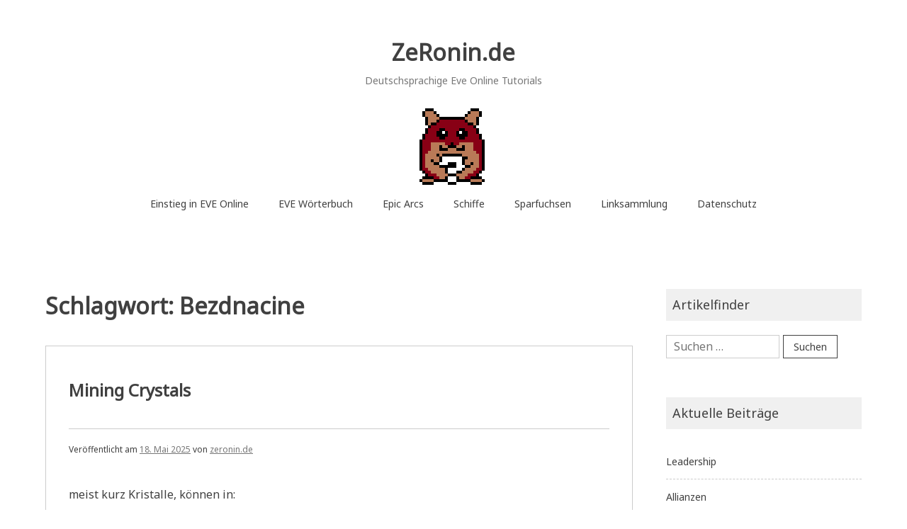

--- FILE ---
content_type: text/html; charset=UTF-8
request_url: https://zeronin.de/tag/bezdnacine/
body_size: 26872
content:
<!doctype html>
<html lang="de">
<head>
	<meta charset="UTF-8">
	<meta name="viewport" content="width=device-width, initial-scale=1">
	<link rel="profile" href="http://gmpg.org/xfn/11">

	<title>Bezdnacine &#8211; ZeRonin.de</title>
<meta name='robots' content='max-image-preview:large' />
<link rel='dns-prefetch' href='//fonts.googleapis.com' />
<link rel="alternate" type="application/rss+xml" title="ZeRonin.de &raquo; Feed" href="https://zeronin.de/feed/" />
<link rel="alternate" type="application/rss+xml" title="ZeRonin.de &raquo; Kommentar-Feed" href="https://zeronin.de/comments/feed/" />
<link rel="alternate" type="application/rss+xml" title="ZeRonin.de &raquo; Bezdnacine Schlagwort-Feed" href="https://zeronin.de/tag/bezdnacine/feed/" />
<style id='wp-img-auto-sizes-contain-inline-css' type='text/css'>
img:is([sizes=auto i],[sizes^="auto," i]){contain-intrinsic-size:3000px 1500px}
/*# sourceURL=wp-img-auto-sizes-contain-inline-css */
</style>
<style id='wp-emoji-styles-inline-css' type='text/css'>

	img.wp-smiley, img.emoji {
		display: inline !important;
		border: none !important;
		box-shadow: none !important;
		height: 1em !important;
		width: 1em !important;
		margin: 0 0.07em !important;
		vertical-align: -0.1em !important;
		background: none !important;
		padding: 0 !important;
	}
/*# sourceURL=wp-emoji-styles-inline-css */
</style>
<style id='wp-block-library-inline-css' type='text/css'>
:root{--wp-block-synced-color:#7a00df;--wp-block-synced-color--rgb:122,0,223;--wp-bound-block-color:var(--wp-block-synced-color);--wp-editor-canvas-background:#ddd;--wp-admin-theme-color:#007cba;--wp-admin-theme-color--rgb:0,124,186;--wp-admin-theme-color-darker-10:#006ba1;--wp-admin-theme-color-darker-10--rgb:0,107,160.5;--wp-admin-theme-color-darker-20:#005a87;--wp-admin-theme-color-darker-20--rgb:0,90,135;--wp-admin-border-width-focus:2px}@media (min-resolution:192dpi){:root{--wp-admin-border-width-focus:1.5px}}.wp-element-button{cursor:pointer}:root .has-very-light-gray-background-color{background-color:#eee}:root .has-very-dark-gray-background-color{background-color:#313131}:root .has-very-light-gray-color{color:#eee}:root .has-very-dark-gray-color{color:#313131}:root .has-vivid-green-cyan-to-vivid-cyan-blue-gradient-background{background:linear-gradient(135deg,#00d084,#0693e3)}:root .has-purple-crush-gradient-background{background:linear-gradient(135deg,#34e2e4,#4721fb 50%,#ab1dfe)}:root .has-hazy-dawn-gradient-background{background:linear-gradient(135deg,#faaca8,#dad0ec)}:root .has-subdued-olive-gradient-background{background:linear-gradient(135deg,#fafae1,#67a671)}:root .has-atomic-cream-gradient-background{background:linear-gradient(135deg,#fdd79a,#004a59)}:root .has-nightshade-gradient-background{background:linear-gradient(135deg,#330968,#31cdcf)}:root .has-midnight-gradient-background{background:linear-gradient(135deg,#020381,#2874fc)}:root{--wp--preset--font-size--normal:16px;--wp--preset--font-size--huge:42px}.has-regular-font-size{font-size:1em}.has-larger-font-size{font-size:2.625em}.has-normal-font-size{font-size:var(--wp--preset--font-size--normal)}.has-huge-font-size{font-size:var(--wp--preset--font-size--huge)}.has-text-align-center{text-align:center}.has-text-align-left{text-align:left}.has-text-align-right{text-align:right}.has-fit-text{white-space:nowrap!important}#end-resizable-editor-section{display:none}.aligncenter{clear:both}.items-justified-left{justify-content:flex-start}.items-justified-center{justify-content:center}.items-justified-right{justify-content:flex-end}.items-justified-space-between{justify-content:space-between}.screen-reader-text{border:0;clip-path:inset(50%);height:1px;margin:-1px;overflow:hidden;padding:0;position:absolute;width:1px;word-wrap:normal!important}.screen-reader-text:focus{background-color:#ddd;clip-path:none;color:#444;display:block;font-size:1em;height:auto;left:5px;line-height:normal;padding:15px 23px 14px;text-decoration:none;top:5px;width:auto;z-index:100000}html :where(.has-border-color){border-style:solid}html :where([style*=border-top-color]){border-top-style:solid}html :where([style*=border-right-color]){border-right-style:solid}html :where([style*=border-bottom-color]){border-bottom-style:solid}html :where([style*=border-left-color]){border-left-style:solid}html :where([style*=border-width]){border-style:solid}html :where([style*=border-top-width]){border-top-style:solid}html :where([style*=border-right-width]){border-right-style:solid}html :where([style*=border-bottom-width]){border-bottom-style:solid}html :where([style*=border-left-width]){border-left-style:solid}html :where(img[class*=wp-image-]){height:auto;max-width:100%}:where(figure){margin:0 0 1em}html :where(.is-position-sticky){--wp-admin--admin-bar--position-offset:var(--wp-admin--admin-bar--height,0px)}@media screen and (max-width:600px){html :where(.is-position-sticky){--wp-admin--admin-bar--position-offset:0px}}

/*# sourceURL=wp-block-library-inline-css */
</style><style id='wp-block-heading-inline-css' type='text/css'>
h1:where(.wp-block-heading).has-background,h2:where(.wp-block-heading).has-background,h3:where(.wp-block-heading).has-background,h4:where(.wp-block-heading).has-background,h5:where(.wp-block-heading).has-background,h6:where(.wp-block-heading).has-background{padding:1.25em 2.375em}h1.has-text-align-left[style*=writing-mode]:where([style*=vertical-lr]),h1.has-text-align-right[style*=writing-mode]:where([style*=vertical-rl]),h2.has-text-align-left[style*=writing-mode]:where([style*=vertical-lr]),h2.has-text-align-right[style*=writing-mode]:where([style*=vertical-rl]),h3.has-text-align-left[style*=writing-mode]:where([style*=vertical-lr]),h3.has-text-align-right[style*=writing-mode]:where([style*=vertical-rl]),h4.has-text-align-left[style*=writing-mode]:where([style*=vertical-lr]),h4.has-text-align-right[style*=writing-mode]:where([style*=vertical-rl]),h5.has-text-align-left[style*=writing-mode]:where([style*=vertical-lr]),h5.has-text-align-right[style*=writing-mode]:where([style*=vertical-rl]),h6.has-text-align-left[style*=writing-mode]:where([style*=vertical-lr]),h6.has-text-align-right[style*=writing-mode]:where([style*=vertical-rl]){rotate:180deg}
/*# sourceURL=https://zeronin.de/wp-includes/blocks/heading/style.min.css */
</style>
<style id='wp-block-image-inline-css' type='text/css'>
.wp-block-image>a,.wp-block-image>figure>a{display:inline-block}.wp-block-image img{box-sizing:border-box;height:auto;max-width:100%;vertical-align:bottom}@media not (prefers-reduced-motion){.wp-block-image img.hide{visibility:hidden}.wp-block-image img.show{animation:show-content-image .4s}}.wp-block-image[style*=border-radius] img,.wp-block-image[style*=border-radius]>a{border-radius:inherit}.wp-block-image.has-custom-border img{box-sizing:border-box}.wp-block-image.aligncenter{text-align:center}.wp-block-image.alignfull>a,.wp-block-image.alignwide>a{width:100%}.wp-block-image.alignfull img,.wp-block-image.alignwide img{height:auto;width:100%}.wp-block-image .aligncenter,.wp-block-image .alignleft,.wp-block-image .alignright,.wp-block-image.aligncenter,.wp-block-image.alignleft,.wp-block-image.alignright{display:table}.wp-block-image .aligncenter>figcaption,.wp-block-image .alignleft>figcaption,.wp-block-image .alignright>figcaption,.wp-block-image.aligncenter>figcaption,.wp-block-image.alignleft>figcaption,.wp-block-image.alignright>figcaption{caption-side:bottom;display:table-caption}.wp-block-image .alignleft{float:left;margin:.5em 1em .5em 0}.wp-block-image .alignright{float:right;margin:.5em 0 .5em 1em}.wp-block-image .aligncenter{margin-left:auto;margin-right:auto}.wp-block-image :where(figcaption){margin-bottom:1em;margin-top:.5em}.wp-block-image.is-style-circle-mask img{border-radius:9999px}@supports ((-webkit-mask-image:none) or (mask-image:none)) or (-webkit-mask-image:none){.wp-block-image.is-style-circle-mask img{border-radius:0;-webkit-mask-image:url('data:image/svg+xml;utf8,<svg viewBox="0 0 100 100" xmlns="http://www.w3.org/2000/svg"><circle cx="50" cy="50" r="50"/></svg>');mask-image:url('data:image/svg+xml;utf8,<svg viewBox="0 0 100 100" xmlns="http://www.w3.org/2000/svg"><circle cx="50" cy="50" r="50"/></svg>');mask-mode:alpha;-webkit-mask-position:center;mask-position:center;-webkit-mask-repeat:no-repeat;mask-repeat:no-repeat;-webkit-mask-size:contain;mask-size:contain}}:root :where(.wp-block-image.is-style-rounded img,.wp-block-image .is-style-rounded img){border-radius:9999px}.wp-block-image figure{margin:0}.wp-lightbox-container{display:flex;flex-direction:column;position:relative}.wp-lightbox-container img{cursor:zoom-in}.wp-lightbox-container img:hover+button{opacity:1}.wp-lightbox-container button{align-items:center;backdrop-filter:blur(16px) saturate(180%);background-color:#5a5a5a40;border:none;border-radius:4px;cursor:zoom-in;display:flex;height:20px;justify-content:center;opacity:0;padding:0;position:absolute;right:16px;text-align:center;top:16px;width:20px;z-index:100}@media not (prefers-reduced-motion){.wp-lightbox-container button{transition:opacity .2s ease}}.wp-lightbox-container button:focus-visible{outline:3px auto #5a5a5a40;outline:3px auto -webkit-focus-ring-color;outline-offset:3px}.wp-lightbox-container button:hover{cursor:pointer;opacity:1}.wp-lightbox-container button:focus{opacity:1}.wp-lightbox-container button:focus,.wp-lightbox-container button:hover,.wp-lightbox-container button:not(:hover):not(:active):not(.has-background){background-color:#5a5a5a40;border:none}.wp-lightbox-overlay{box-sizing:border-box;cursor:zoom-out;height:100vh;left:0;overflow:hidden;position:fixed;top:0;visibility:hidden;width:100%;z-index:100000}.wp-lightbox-overlay .close-button{align-items:center;cursor:pointer;display:flex;justify-content:center;min-height:40px;min-width:40px;padding:0;position:absolute;right:calc(env(safe-area-inset-right) + 16px);top:calc(env(safe-area-inset-top) + 16px);z-index:5000000}.wp-lightbox-overlay .close-button:focus,.wp-lightbox-overlay .close-button:hover,.wp-lightbox-overlay .close-button:not(:hover):not(:active):not(.has-background){background:none;border:none}.wp-lightbox-overlay .lightbox-image-container{height:var(--wp--lightbox-container-height);left:50%;overflow:hidden;position:absolute;top:50%;transform:translate(-50%,-50%);transform-origin:top left;width:var(--wp--lightbox-container-width);z-index:9999999999}.wp-lightbox-overlay .wp-block-image{align-items:center;box-sizing:border-box;display:flex;height:100%;justify-content:center;margin:0;position:relative;transform-origin:0 0;width:100%;z-index:3000000}.wp-lightbox-overlay .wp-block-image img{height:var(--wp--lightbox-image-height);min-height:var(--wp--lightbox-image-height);min-width:var(--wp--lightbox-image-width);width:var(--wp--lightbox-image-width)}.wp-lightbox-overlay .wp-block-image figcaption{display:none}.wp-lightbox-overlay button{background:none;border:none}.wp-lightbox-overlay .scrim{background-color:#fff;height:100%;opacity:.9;position:absolute;width:100%;z-index:2000000}.wp-lightbox-overlay.active{visibility:visible}@media not (prefers-reduced-motion){.wp-lightbox-overlay.active{animation:turn-on-visibility .25s both}.wp-lightbox-overlay.active img{animation:turn-on-visibility .35s both}.wp-lightbox-overlay.show-closing-animation:not(.active){animation:turn-off-visibility .35s both}.wp-lightbox-overlay.show-closing-animation:not(.active) img{animation:turn-off-visibility .25s both}.wp-lightbox-overlay.zoom.active{animation:none;opacity:1;visibility:visible}.wp-lightbox-overlay.zoom.active .lightbox-image-container{animation:lightbox-zoom-in .4s}.wp-lightbox-overlay.zoom.active .lightbox-image-container img{animation:none}.wp-lightbox-overlay.zoom.active .scrim{animation:turn-on-visibility .4s forwards}.wp-lightbox-overlay.zoom.show-closing-animation:not(.active){animation:none}.wp-lightbox-overlay.zoom.show-closing-animation:not(.active) .lightbox-image-container{animation:lightbox-zoom-out .4s}.wp-lightbox-overlay.zoom.show-closing-animation:not(.active) .lightbox-image-container img{animation:none}.wp-lightbox-overlay.zoom.show-closing-animation:not(.active) .scrim{animation:turn-off-visibility .4s forwards}}@keyframes show-content-image{0%{visibility:hidden}99%{visibility:hidden}to{visibility:visible}}@keyframes turn-on-visibility{0%{opacity:0}to{opacity:1}}@keyframes turn-off-visibility{0%{opacity:1;visibility:visible}99%{opacity:0;visibility:visible}to{opacity:0;visibility:hidden}}@keyframes lightbox-zoom-in{0%{transform:translate(calc((-100vw + var(--wp--lightbox-scrollbar-width))/2 + var(--wp--lightbox-initial-left-position)),calc(-50vh + var(--wp--lightbox-initial-top-position))) scale(var(--wp--lightbox-scale))}to{transform:translate(-50%,-50%) scale(1)}}@keyframes lightbox-zoom-out{0%{transform:translate(-50%,-50%) scale(1);visibility:visible}99%{visibility:visible}to{transform:translate(calc((-100vw + var(--wp--lightbox-scrollbar-width))/2 + var(--wp--lightbox-initial-left-position)),calc(-50vh + var(--wp--lightbox-initial-top-position))) scale(var(--wp--lightbox-scale));visibility:hidden}}
/*# sourceURL=https://zeronin.de/wp-includes/blocks/image/style.min.css */
</style>
<style id='wp-block-list-inline-css' type='text/css'>
ol,ul{box-sizing:border-box}:root :where(.wp-block-list.has-background){padding:1.25em 2.375em}
/*# sourceURL=https://zeronin.de/wp-includes/blocks/list/style.min.css */
</style>
<style id='wp-block-paragraph-inline-css' type='text/css'>
.is-small-text{font-size:.875em}.is-regular-text{font-size:1em}.is-large-text{font-size:2.25em}.is-larger-text{font-size:3em}.has-drop-cap:not(:focus):first-letter{float:left;font-size:8.4em;font-style:normal;font-weight:100;line-height:.68;margin:.05em .1em 0 0;text-transform:uppercase}body.rtl .has-drop-cap:not(:focus):first-letter{float:none;margin-left:.1em}p.has-drop-cap.has-background{overflow:hidden}:root :where(p.has-background){padding:1.25em 2.375em}:where(p.has-text-color:not(.has-link-color)) a{color:inherit}p.has-text-align-left[style*="writing-mode:vertical-lr"],p.has-text-align-right[style*="writing-mode:vertical-rl"]{rotate:180deg}
/*# sourceURL=https://zeronin.de/wp-includes/blocks/paragraph/style.min.css */
</style>
<style id='wp-block-table-inline-css' type='text/css'>
.wp-block-table{overflow-x:auto}.wp-block-table table{border-collapse:collapse;width:100%}.wp-block-table thead{border-bottom:3px solid}.wp-block-table tfoot{border-top:3px solid}.wp-block-table td,.wp-block-table th{border:1px solid;padding:.5em}.wp-block-table .has-fixed-layout{table-layout:fixed;width:100%}.wp-block-table .has-fixed-layout td,.wp-block-table .has-fixed-layout th{word-break:break-word}.wp-block-table.aligncenter,.wp-block-table.alignleft,.wp-block-table.alignright{display:table;width:auto}.wp-block-table.aligncenter td,.wp-block-table.aligncenter th,.wp-block-table.alignleft td,.wp-block-table.alignleft th,.wp-block-table.alignright td,.wp-block-table.alignright th{word-break:break-word}.wp-block-table .has-subtle-light-gray-background-color{background-color:#f3f4f5}.wp-block-table .has-subtle-pale-green-background-color{background-color:#e9fbe5}.wp-block-table .has-subtle-pale-blue-background-color{background-color:#e7f5fe}.wp-block-table .has-subtle-pale-pink-background-color{background-color:#fcf0ef}.wp-block-table.is-style-stripes{background-color:initial;border-collapse:inherit;border-spacing:0}.wp-block-table.is-style-stripes tbody tr:nth-child(odd){background-color:#f0f0f0}.wp-block-table.is-style-stripes.has-subtle-light-gray-background-color tbody tr:nth-child(odd){background-color:#f3f4f5}.wp-block-table.is-style-stripes.has-subtle-pale-green-background-color tbody tr:nth-child(odd){background-color:#e9fbe5}.wp-block-table.is-style-stripes.has-subtle-pale-blue-background-color tbody tr:nth-child(odd){background-color:#e7f5fe}.wp-block-table.is-style-stripes.has-subtle-pale-pink-background-color tbody tr:nth-child(odd){background-color:#fcf0ef}.wp-block-table.is-style-stripes td,.wp-block-table.is-style-stripes th{border-color:#0000}.wp-block-table.is-style-stripes{border-bottom:1px solid #f0f0f0}.wp-block-table .has-border-color td,.wp-block-table .has-border-color th,.wp-block-table .has-border-color tr,.wp-block-table .has-border-color>*{border-color:inherit}.wp-block-table table[style*=border-top-color] tr:first-child,.wp-block-table table[style*=border-top-color] tr:first-child td,.wp-block-table table[style*=border-top-color] tr:first-child th,.wp-block-table table[style*=border-top-color]>*,.wp-block-table table[style*=border-top-color]>* td,.wp-block-table table[style*=border-top-color]>* th{border-top-color:inherit}.wp-block-table table[style*=border-top-color] tr:not(:first-child){border-top-color:initial}.wp-block-table table[style*=border-right-color] td:last-child,.wp-block-table table[style*=border-right-color] th,.wp-block-table table[style*=border-right-color] tr,.wp-block-table table[style*=border-right-color]>*{border-right-color:inherit}.wp-block-table table[style*=border-bottom-color] tr:last-child,.wp-block-table table[style*=border-bottom-color] tr:last-child td,.wp-block-table table[style*=border-bottom-color] tr:last-child th,.wp-block-table table[style*=border-bottom-color]>*,.wp-block-table table[style*=border-bottom-color]>* td,.wp-block-table table[style*=border-bottom-color]>* th{border-bottom-color:inherit}.wp-block-table table[style*=border-bottom-color] tr:not(:last-child){border-bottom-color:initial}.wp-block-table table[style*=border-left-color] td:first-child,.wp-block-table table[style*=border-left-color] th,.wp-block-table table[style*=border-left-color] tr,.wp-block-table table[style*=border-left-color]>*{border-left-color:inherit}.wp-block-table table[style*=border-style] td,.wp-block-table table[style*=border-style] th,.wp-block-table table[style*=border-style] tr,.wp-block-table table[style*=border-style]>*{border-style:inherit}.wp-block-table table[style*=border-width] td,.wp-block-table table[style*=border-width] th,.wp-block-table table[style*=border-width] tr,.wp-block-table table[style*=border-width]>*{border-style:inherit;border-width:inherit}
/*# sourceURL=https://zeronin.de/wp-includes/blocks/table/style.min.css */
</style>
<style id='global-styles-inline-css' type='text/css'>
:root{--wp--preset--aspect-ratio--square: 1;--wp--preset--aspect-ratio--4-3: 4/3;--wp--preset--aspect-ratio--3-4: 3/4;--wp--preset--aspect-ratio--3-2: 3/2;--wp--preset--aspect-ratio--2-3: 2/3;--wp--preset--aspect-ratio--16-9: 16/9;--wp--preset--aspect-ratio--9-16: 9/16;--wp--preset--color--black: #000000;--wp--preset--color--cyan-bluish-gray: #abb8c3;--wp--preset--color--white: #ffffff;--wp--preset--color--pale-pink: #f78da7;--wp--preset--color--vivid-red: #cf2e2e;--wp--preset--color--luminous-vivid-orange: #ff6900;--wp--preset--color--luminous-vivid-amber: #fcb900;--wp--preset--color--light-green-cyan: #7bdcb5;--wp--preset--color--vivid-green-cyan: #00d084;--wp--preset--color--pale-cyan-blue: #8ed1fc;--wp--preset--color--vivid-cyan-blue: #0693e3;--wp--preset--color--vivid-purple: #9b51e0;--wp--preset--gradient--vivid-cyan-blue-to-vivid-purple: linear-gradient(135deg,rgb(6,147,227) 0%,rgb(155,81,224) 100%);--wp--preset--gradient--light-green-cyan-to-vivid-green-cyan: linear-gradient(135deg,rgb(122,220,180) 0%,rgb(0,208,130) 100%);--wp--preset--gradient--luminous-vivid-amber-to-luminous-vivid-orange: linear-gradient(135deg,rgb(252,185,0) 0%,rgb(255,105,0) 100%);--wp--preset--gradient--luminous-vivid-orange-to-vivid-red: linear-gradient(135deg,rgb(255,105,0) 0%,rgb(207,46,46) 100%);--wp--preset--gradient--very-light-gray-to-cyan-bluish-gray: linear-gradient(135deg,rgb(238,238,238) 0%,rgb(169,184,195) 100%);--wp--preset--gradient--cool-to-warm-spectrum: linear-gradient(135deg,rgb(74,234,220) 0%,rgb(151,120,209) 20%,rgb(207,42,186) 40%,rgb(238,44,130) 60%,rgb(251,105,98) 80%,rgb(254,248,76) 100%);--wp--preset--gradient--blush-light-purple: linear-gradient(135deg,rgb(255,206,236) 0%,rgb(152,150,240) 100%);--wp--preset--gradient--blush-bordeaux: linear-gradient(135deg,rgb(254,205,165) 0%,rgb(254,45,45) 50%,rgb(107,0,62) 100%);--wp--preset--gradient--luminous-dusk: linear-gradient(135deg,rgb(255,203,112) 0%,rgb(199,81,192) 50%,rgb(65,88,208) 100%);--wp--preset--gradient--pale-ocean: linear-gradient(135deg,rgb(255,245,203) 0%,rgb(182,227,212) 50%,rgb(51,167,181) 100%);--wp--preset--gradient--electric-grass: linear-gradient(135deg,rgb(202,248,128) 0%,rgb(113,206,126) 100%);--wp--preset--gradient--midnight: linear-gradient(135deg,rgb(2,3,129) 0%,rgb(40,116,252) 100%);--wp--preset--font-size--small: 13px;--wp--preset--font-size--medium: 20px;--wp--preset--font-size--large: 36px;--wp--preset--font-size--x-large: 42px;--wp--preset--spacing--20: 0.44rem;--wp--preset--spacing--30: 0.67rem;--wp--preset--spacing--40: 1rem;--wp--preset--spacing--50: 1.5rem;--wp--preset--spacing--60: 2.25rem;--wp--preset--spacing--70: 3.38rem;--wp--preset--spacing--80: 5.06rem;--wp--preset--shadow--natural: 6px 6px 9px rgba(0, 0, 0, 0.2);--wp--preset--shadow--deep: 12px 12px 50px rgba(0, 0, 0, 0.4);--wp--preset--shadow--sharp: 6px 6px 0px rgba(0, 0, 0, 0.2);--wp--preset--shadow--outlined: 6px 6px 0px -3px rgb(255, 255, 255), 6px 6px rgb(0, 0, 0);--wp--preset--shadow--crisp: 6px 6px 0px rgb(0, 0, 0);}:where(.is-layout-flex){gap: 0.5em;}:where(.is-layout-grid){gap: 0.5em;}body .is-layout-flex{display: flex;}.is-layout-flex{flex-wrap: wrap;align-items: center;}.is-layout-flex > :is(*, div){margin: 0;}body .is-layout-grid{display: grid;}.is-layout-grid > :is(*, div){margin: 0;}:where(.wp-block-columns.is-layout-flex){gap: 2em;}:where(.wp-block-columns.is-layout-grid){gap: 2em;}:where(.wp-block-post-template.is-layout-flex){gap: 1.25em;}:where(.wp-block-post-template.is-layout-grid){gap: 1.25em;}.has-black-color{color: var(--wp--preset--color--black) !important;}.has-cyan-bluish-gray-color{color: var(--wp--preset--color--cyan-bluish-gray) !important;}.has-white-color{color: var(--wp--preset--color--white) !important;}.has-pale-pink-color{color: var(--wp--preset--color--pale-pink) !important;}.has-vivid-red-color{color: var(--wp--preset--color--vivid-red) !important;}.has-luminous-vivid-orange-color{color: var(--wp--preset--color--luminous-vivid-orange) !important;}.has-luminous-vivid-amber-color{color: var(--wp--preset--color--luminous-vivid-amber) !important;}.has-light-green-cyan-color{color: var(--wp--preset--color--light-green-cyan) !important;}.has-vivid-green-cyan-color{color: var(--wp--preset--color--vivid-green-cyan) !important;}.has-pale-cyan-blue-color{color: var(--wp--preset--color--pale-cyan-blue) !important;}.has-vivid-cyan-blue-color{color: var(--wp--preset--color--vivid-cyan-blue) !important;}.has-vivid-purple-color{color: var(--wp--preset--color--vivid-purple) !important;}.has-black-background-color{background-color: var(--wp--preset--color--black) !important;}.has-cyan-bluish-gray-background-color{background-color: var(--wp--preset--color--cyan-bluish-gray) !important;}.has-white-background-color{background-color: var(--wp--preset--color--white) !important;}.has-pale-pink-background-color{background-color: var(--wp--preset--color--pale-pink) !important;}.has-vivid-red-background-color{background-color: var(--wp--preset--color--vivid-red) !important;}.has-luminous-vivid-orange-background-color{background-color: var(--wp--preset--color--luminous-vivid-orange) !important;}.has-luminous-vivid-amber-background-color{background-color: var(--wp--preset--color--luminous-vivid-amber) !important;}.has-light-green-cyan-background-color{background-color: var(--wp--preset--color--light-green-cyan) !important;}.has-vivid-green-cyan-background-color{background-color: var(--wp--preset--color--vivid-green-cyan) !important;}.has-pale-cyan-blue-background-color{background-color: var(--wp--preset--color--pale-cyan-blue) !important;}.has-vivid-cyan-blue-background-color{background-color: var(--wp--preset--color--vivid-cyan-blue) !important;}.has-vivid-purple-background-color{background-color: var(--wp--preset--color--vivid-purple) !important;}.has-black-border-color{border-color: var(--wp--preset--color--black) !important;}.has-cyan-bluish-gray-border-color{border-color: var(--wp--preset--color--cyan-bluish-gray) !important;}.has-white-border-color{border-color: var(--wp--preset--color--white) !important;}.has-pale-pink-border-color{border-color: var(--wp--preset--color--pale-pink) !important;}.has-vivid-red-border-color{border-color: var(--wp--preset--color--vivid-red) !important;}.has-luminous-vivid-orange-border-color{border-color: var(--wp--preset--color--luminous-vivid-orange) !important;}.has-luminous-vivid-amber-border-color{border-color: var(--wp--preset--color--luminous-vivid-amber) !important;}.has-light-green-cyan-border-color{border-color: var(--wp--preset--color--light-green-cyan) !important;}.has-vivid-green-cyan-border-color{border-color: var(--wp--preset--color--vivid-green-cyan) !important;}.has-pale-cyan-blue-border-color{border-color: var(--wp--preset--color--pale-cyan-blue) !important;}.has-vivid-cyan-blue-border-color{border-color: var(--wp--preset--color--vivid-cyan-blue) !important;}.has-vivid-purple-border-color{border-color: var(--wp--preset--color--vivid-purple) !important;}.has-vivid-cyan-blue-to-vivid-purple-gradient-background{background: var(--wp--preset--gradient--vivid-cyan-blue-to-vivid-purple) !important;}.has-light-green-cyan-to-vivid-green-cyan-gradient-background{background: var(--wp--preset--gradient--light-green-cyan-to-vivid-green-cyan) !important;}.has-luminous-vivid-amber-to-luminous-vivid-orange-gradient-background{background: var(--wp--preset--gradient--luminous-vivid-amber-to-luminous-vivid-orange) !important;}.has-luminous-vivid-orange-to-vivid-red-gradient-background{background: var(--wp--preset--gradient--luminous-vivid-orange-to-vivid-red) !important;}.has-very-light-gray-to-cyan-bluish-gray-gradient-background{background: var(--wp--preset--gradient--very-light-gray-to-cyan-bluish-gray) !important;}.has-cool-to-warm-spectrum-gradient-background{background: var(--wp--preset--gradient--cool-to-warm-spectrum) !important;}.has-blush-light-purple-gradient-background{background: var(--wp--preset--gradient--blush-light-purple) !important;}.has-blush-bordeaux-gradient-background{background: var(--wp--preset--gradient--blush-bordeaux) !important;}.has-luminous-dusk-gradient-background{background: var(--wp--preset--gradient--luminous-dusk) !important;}.has-pale-ocean-gradient-background{background: var(--wp--preset--gradient--pale-ocean) !important;}.has-electric-grass-gradient-background{background: var(--wp--preset--gradient--electric-grass) !important;}.has-midnight-gradient-background{background: var(--wp--preset--gradient--midnight) !important;}.has-small-font-size{font-size: var(--wp--preset--font-size--small) !important;}.has-medium-font-size{font-size: var(--wp--preset--font-size--medium) !important;}.has-large-font-size{font-size: var(--wp--preset--font-size--large) !important;}.has-x-large-font-size{font-size: var(--wp--preset--font-size--x-large) !important;}
/*# sourceURL=global-styles-inline-css */
</style>

<style id='classic-theme-styles-inline-css' type='text/css'>
/*! This file is auto-generated */
.wp-block-button__link{color:#fff;background-color:#32373c;border-radius:9999px;box-shadow:none;text-decoration:none;padding:calc(.667em + 2px) calc(1.333em + 2px);font-size:1.125em}.wp-block-file__button{background:#32373c;color:#fff;text-decoration:none}
/*# sourceURL=/wp-includes/css/classic-themes.min.css */
</style>
<link rel='stylesheet' id='noto-simple-noto-sans-en-css' href='https://fonts.googleapis.com/css?family=Noto+Sans%3A400&#038;subset=latin-ext&#038;ver=6.9' type='text/css' media='all' />
<link rel='stylesheet' id='noto-simple-style-css' href='https://zeronin.de/wp-content/themes/noto-simple/style.css?ver=201811' type='text/css' media='all' />
<link rel='stylesheet' id='noto-simple-content-sidebar-css' href='https://zeronin.de/wp-content/themes/noto-simple/layouts/content-sidebar.css?ver=201811' type='text/css' media='all' />
<link rel='stylesheet' id='noto-simple-icons-css' href='https://fonts.googleapis.com/icon?family=Material+Icons&#038;ver=6.9' type='text/css' media='all' />
<link rel="https://api.w.org/" href="https://zeronin.de/wp-json/" /><link rel="alternate" title="JSON" type="application/json" href="https://zeronin.de/wp-json/wp/v2/tags/520" /><link rel="EditURI" type="application/rsd+xml" title="RSD" href="https://zeronin.de/xmlrpc.php?rsd" />
<meta name="generator" content="WordPress 6.9" />
<script data-ad-client="ca-pub-9843643199441280" async src="https://pagead2.googlesyndication.com/pagead/js/adsbygoogle.js"></script><!-- Analytics by WP Statistics - https://wp-statistics.com -->
<link rel="icon" href="https://zeronin.de/wp-content/uploads/2020/12/Hamsti_112_112.png" sizes="32x32" />
<link rel="icon" href="https://zeronin.de/wp-content/uploads/2020/12/Hamsti_112_112.png" sizes="192x192" />
<link rel="apple-touch-icon" href="https://zeronin.de/wp-content/uploads/2020/12/Hamsti_112_112.png" />
<meta name="msapplication-TileImage" content="https://zeronin.de/wp-content/uploads/2020/12/Hamsti_112_112.png" />
</head>

<body class="archive tag tag-bezdnacine tag-520 wp-theme-noto-simple hfeed">
<div id="page" class="site">
	<a class="skip-link screen-reader-text" href="#content">Zum Inhalt springen</a>

	<header id="masthead" class="site-header">
        <div class="container">
            <div class="site-branding">
                                    <p class="site-title"><a href="https://zeronin.de/" rel="home">ZeRonin.de</a></p>
                                    <p class="site-description">Deutschsprachige Eve Online Tutorials</p>
                            </div><!-- .site-branding -->

			<div class="header-image">
				<img src="https://zeronin.de/wp-content/uploads/2024/02/Fragehamsti_112_112.png" width="112" height="112" alt="" decoding="async" />			</div><!-- .header-image -->

            <nav id="site-navigation" class="main-navigation">
                <button class="menu-toggle" aria-controls="primary-menu" aria-expanded="false">
                <i class="material-icons open">menu</i>
					<i class="material-icons close">close</i>
				</button>
                <div class="menu-menu-container"><ul id="primary-menu" class="menu"><li id="menu-item-2035" class="menu-item menu-item-type-post_type menu-item-object-page menu-item-2035"><a href="https://zeronin.de/eve/">Einstieg in EVE Online</a></li>
<li id="menu-item-4526" class="menu-item menu-item-type-post_type menu-item-object-page menu-item-4526"><a href="https://zeronin.de/eve-lexikon/">EVE Wörterbuch</a></li>
<li id="menu-item-4612" class="menu-item menu-item-type-post_type menu-item-object-page menu-item-4612"><a href="https://zeronin.de/epic-arc/">Epic Arcs</a></li>
<li id="menu-item-7149" class="menu-item menu-item-type-post_type menu-item-object-page menu-item-7149"><a href="https://zeronin.de/schiffe/">Schiffe</a></li>
<li id="menu-item-9005" class="menu-item menu-item-type-post_type menu-item-object-page menu-item-has-children menu-item-9005"><a href="https://zeronin.de/sparfuchs/">Sparfuchsen</a>
<ul class="sub-menu">
	<li id="menu-item-8293" class="menu-item menu-item-type-custom menu-item-object-custom menu-item-8293"><a href="https://www.amazon.de/hz/wishlist/ls/3FRA7N90G4302?type=wishlist&#038;filter=unpurchased&#038;sort=custom&#038;viewType=list">Amazon Wunschliste</a></li>
	<li id="menu-item-8294" class="menu-item menu-item-type-custom menu-item-object-custom menu-item-8294"><a href="https://www.eveonline.com/signup?invc=d085d0fa-57a6-44dc-ae84-c9b0ce8adbab">1 Mio Skillpunkte gratis</a></li>
</ul>
</li>
<li id="menu-item-533" class="menu-item menu-item-type-post_type menu-item-object-page menu-item-has-children menu-item-533"><a href="https://zeronin.de/linksammlung/">Linksammlung</a>
<ul class="sub-menu">
	<li id="menu-item-8297" class="menu-item menu-item-type-custom menu-item-object-custom menu-item-8297"><a href="https://discord.gg/c2mXwCn">Discord</a></li>
	<li id="menu-item-8295" class="menu-item menu-item-type-custom menu-item-object-custom menu-item-8295"><a href="https://www.twitch.tv/zeronin_de">Twitch</a></li>
	<li id="menu-item-8296" class="menu-item menu-item-type-custom menu-item-object-custom menu-item-8296"><a href="https://www.youtube.com/playlist?list=PLObHmbSb0NmW6USCp-ivY2gYrFOLiWRhZ">Youtube</a></li>
	<li id="menu-item-9628" class="menu-item menu-item-type-custom menu-item-object-custom menu-item-9628"><a href="https://broadcast4reps.com/">Hilfe!</a></li>
</ul>
</li>
<li id="menu-item-975" class="menu-item menu-item-type-post_type menu-item-object-page menu-item-privacy-policy menu-item-975"><a rel="privacy-policy" href="https://zeronin.de/privacy-policy/">Datenschutz</a></li>
</ul></div>            </nav><!-- #site-navigation -->
        </div><!-- .container -->
	</header><!-- #masthead -->

	<div id="content" class="site-content">
        <div class="container">

	<div id="primary" class="content-area">
		<main id="main" class="site-main">

		
			<header class="page-header">
				<h1 class="page-title">Schlagwort: <span>Bezdnacine</span></h1>			</header><!-- .page-header -->

			
<article id="post-8765" class="post-8765 post type-post status-publish format-standard hentry category-eve-tutorials tag-abyssal-bezdnacine tag-abyssal-rakovene tag-abyssal-talassonite tag-arkonor tag-azure-plagioclase tag-bezdnacine tag-bistot tag-bright-spodumain tag-brilliant-gneiss tag-concentrated-veldspar tag-condensed-scordite tag-crimson-arkonor tag-crokite tag-crystalline-crokite tag-cubic-bistot tag-dark-ochre tag-dazzling-spodumain tag-dense-veldspar tag-deutsch tag-eve-online tag-fiery-kernite tag-flawless-arkonor tag-glazed-hedbergite tag-gleaming-spodumain tag-glossy-scordite tag-gneiss tag-golden-omber tag-hadal-bezdnacine tag-hadal-rakovene tag-hadal-talassonite tag-hedbergite tag-hemorphite tag-hilfe tag-immaculate-jaspet tag-iridescent-gneiss tag-jaspet tag-jet-ochre tag-kernite tag-luminous-kernite tag-lustrous-hedbergite tag-magma-mercoxit tag-massive-scordite tag-mercoxit tag-monoclinic-bistot tag-obsidian-ochre tag-omber tag-onyx-ochre tag-opulent-pyroxeres tag-pellucid-crokite tag-plagioclase tag-platinoid-omber tag-prime-arkonor tag-prismatic-gneiss tag-pristine-jaspet tag-pure-jaspet tag-pyroxeres tag-radiant-hemorphite tag-rakovene tag-resplendant-kernite tag-rich-plagioclase tag-scintillating-hemorphite tag-scordite tag-sharp-crokite tag-silvery-omber tag-solid-pyroxeres tag-sparkling-plagioclase tag-spodumain tag-stable-veldspar tag-talassonite tag-triclinic-bistot tag-tutorial tag-veldspar tag-viscous-pyroxeres tag-vitreous-mercoxit tag-vitric-hedbergite tag-vivid-hemorphite">
	<header class="entry-header">
		<h2 class="entry-title"><i class="material-icons sticky-icon">bookmark_border</i><a href="https://zeronin.de/kristalle/" rel="bookmark">Mining Crystals</a></h2>		<div class="entry-meta">
			<span class="posted-on">Veröffentlicht am <a href="https://zeronin.de/kristalle/" rel="bookmark"><time class="entry-date published" datetime="2025-05-18T00:00:00+02:00">18. Mai 2025</time><time class="updated" datetime="2025-06-01T09:32:22+02:00">1. Juni 2025</time></a></span><span class="byline"> von <span class="author vcard"><a class="url fn n" href="https://zeronin.de/author/zeronin_ixsiuoat/">zeronin.de</a></span></span>		</div><!-- .entry-meta -->
			</header><!-- .entry-header -->

		<div class="entry-content">
		
<p>meist kurz Kristalle, können in:</p>



<ul class="wp-block-list">
<li>Modulated Deep Core Miner II</li>



<li>Modulated Deep Core Strip Miner II</li>



<li>Modulated Strip Miner II</li>
</ul>



<p>als &#8222;Munition&#8220; d.h. als Verbrauchsmaterial, eingebaut werden, um die Ausbeute dieser Bergbaumodule beim Abbau einer bestimmten Gruppe Erz drastisch zu erhöhen, wobei je nach Kristalltyp Vor- und Nachteile auftreten:</p>



<figure class="wp-block-table is-style-stripes"><table><tbody><tr><td class="has-text-align-center" data-align="center"><strong>Typ</strong></td><td class="has-text-align-center" data-align="center"><strong>Zykluszeit</strong></td><td class="has-text-align-center" data-align="center"><strong>Unbeständigkeit</strong></td><td class="has-text-align-center" data-align="center"><strong>Rückstands-</strong><br><strong>wahrscheinlichkeit</strong></td><td class="has-text-align-center" data-align="center"><strong>Rückstands-<br>modifikator</strong></td><td class="has-text-align-center" data-align="center"><strong>Ertrags-<br>modifikator</strong></td><td class="has-text-align-center" data-align="center"><strong>Laufzeit-<br>modifikator</strong></td></tr><tr><td class="has-text-align-center" data-align="center">A I</td><td class="has-text-align-center" data-align="center">1x</td><td class="has-text-align-center" data-align="center">10%</td><td class="has-text-align-center" data-align="center">0</td><td class="has-text-align-center" data-align="center">0</td><td class="has-text-align-center" data-align="center">1.5x</td><td class="has-text-align-center" data-align="center">1.0x</td></tr><tr><td class="has-text-align-center" data-align="center">A II</td><td class="has-text-align-center" data-align="center">1x</td><td class="has-text-align-center" data-align="center">12%</td><td class="has-text-align-center" data-align="center">3,6%</td><td class="has-text-align-center" data-align="center">0</td><td class="has-text-align-center" data-align="center">1.8x</td><td class="has-text-align-center" data-align="center">1.0x</td></tr><tr><td class="has-text-align-center" data-align="center">B I</td><td class="has-text-align-center" data-align="center">0.9x</td><td class="has-text-align-center" data-align="center">15%</td><td class="has-text-align-center" data-align="center">20%</td><td class="has-text-align-center" data-align="center">0</td><td class="has-text-align-center" data-align="center">1.5x</td><td class="has-text-align-center" data-align="center">0.9x</td></tr><tr><td class="has-text-align-center" data-align="center">B II</td><td class="has-text-align-center" data-align="center">0.8x</td><td class="has-text-align-center" data-align="center">19.6%</td><td class="has-text-align-center" data-align="center">30%</td><td class="has-text-align-center" data-align="center">0</td><td class="has-text-align-center" data-align="center">1.8x</td><td class="has-text-align-center" data-align="center">0.8x</td></tr><tr><td class="has-text-align-center" data-align="center">C I</td><td class="has-text-align-center" data-align="center">1x</td><td class="has-text-align-center" data-align="center">24%</td><td class="has-text-align-center" data-align="center">40%</td><td class="has-text-align-center" data-align="center">18%</td><td class="has-text-align-center" data-align="center">0.25x</td><td class="has-text-align-center" data-align="center">1.0x</td></tr><tr><td class="has-text-align-center" data-align="center">C II</td><td class="has-text-align-center" data-align="center">1x</td><td class="has-text-align-center" data-align="center">30%</td><td class="has-text-align-center" data-align="center">59%</td><td class="has-text-align-center" data-align="center">28%</td><td class="has-text-align-center" data-align="center">0.2x</td><td class="has-text-align-center" data-align="center">1.0x</td></tr></tbody></table></figure>



<h2 class="wp-block-heading">Kristalltypen</h2>



<ul class="wp-block-list">
<li>Kristalle des <strong>Typs A</strong> haben moderate Ertrags- und Rückstandsboni und sind die ausgewogensten Kristalle für den Standardabbau.</li>



<li>Kristalle des <strong>Typs B</strong> haben eine hohe Ausbeute und gerinere Durchlaufzeit, vernichten aber mehr Erz im Abbauprozess.</li>



<li>Kristalle vom <strong>Typ C</strong> haben eine extrem niedrige Ausbeute und eine extrem hohe Rückstandswahrscheinlichkeit. Sie sind nur fürs Vernichten von (feindlichen) Erzbelts geeignet.</li>
</ul>



<h2 class="wp-block-heading">Kristallarten</h2>



<p>Die Boni eines Kristalls wirkt immer nur auf die Erze seiner Abbaugruppe:</p>



<figure class="wp-block-table aligncenter is-style-stripes"><table><tbody><tr><td class="has-text-align-right" data-align="right">&lt;Typ&gt; <strong>Asteroid</strong><br><strong>Mining Crystal</strong></td><td>Abbaubare<strong><br>Belt</strong>erze</td><td class="has-text-align-right" data-align="right">&lt;Typ&gt; <strong>Moon</strong><br><strong>Ore Crystal</strong></td><td>Abbaubare<br><strong>Mond</strong>erze</td></tr><tr><td class="has-text-align-right" data-align="right"><strong>Simple</strong></td><td>Mordunium<br>Plagioclase<br>Pyroxeres<br>Scordite<br>Veldspar</td><td class="has-text-align-right" data-align="right"><strong>Ubiquitous</strong><br>(R4)</td><td>Bitumens<br>Coesite<br>Sylvite<br>Zeolites</td></tr><tr><td class="has-text-align-right" data-align="right"><strong>Coherent</strong></td><td>Griemeer<br>Hedbergite<br>Hemorphite<br>Jaspet<br>Kernite<br>Nocxite<br>Omber<br>Ytirium</td><td class="has-text-align-right" data-align="right"><strong>Common</strong><br>(R8)</td><td>Cobaltite<br>Euxenite<br>Scheelite<br>Titanite</td></tr><tr><td class="has-text-align-right" data-align="right"><strong>Variegated</strong></td><td>Crokite<br>Dark Ochre<br>Gneiss<br>Kylixium</td><td class="has-text-align-right" data-align="right"><strong>Uncommon</strong><br>(R16)</td><td>Chromite<br>Otavite<br>Sperrylite<br>Vanadinite</td></tr><tr><td class="has-text-align-right" data-align="right"><strong>Complex</strong></td><td>Arkonor<br>Bistot<br>Ducinium<br>Eifyrium<br>Hezorime<br>Spodumain<br>Ueganite</td><td class="has-text-align-right" data-align="right"><strong>Rare</strong><br>(R32)</td><td>Carnotite<br>Cinnabar<br>Pollucite<br>Zircon</td></tr><tr><td class="has-text-align-right" data-align="right"><strong><strong>Abyssal</strong></strong></td><td>Bezdnacine<br>Rakovene<br>Talassonite</td><td class="has-text-align-right" data-align="right"><strong>Exceptional</strong><br>(R64)</td><td>Loparite<br>Monazite<br>Xenotime<br>Ytterbite</td></tr><tr><td class="has-text-align-right" data-align="right"><strong><strong>Mercoxit</strong></strong></td><td>Mercoxit</td><td class="has-text-align-right" data-align="right"></td><td></td></tr></tbody></table></figure>



<p class="has-text-align-center"><em>Die Kristalle wirken NICHT auf die Erze aus Agentenmissionen!</em></p>



<h2 class="wp-block-heading">Skill / Fertigkeiten</h2>



<p>Um die jeweiligen Kristalle nutzen zu können, muss Reprocessing,  Reprocessing Efficiency sowie der entsprechenden Ressourcenverarbeitungsskill gelernt worden sein.</p>



<p><strong>Variegated Asteroid Mining Crystal II</strong> benötigt zum Beispiel:</p>



<ul class="wp-block-list">
<li>Reprocessing IV</li>



<li>Reprocessing Efficiency IV</li>



<li>Variegated Ore Processing IV</li>
</ul>



<p>Da diese Skills auch den <a href="https://zeronin.de/aufbereiten-reprocessing/">Aufbereitungsertrag</a> steigern, lohnt es sich sowieso sie mittelfristig auf 5 zu skillen (auf dem Main / Aufbereitungschar).</p>



<h2 class="wp-block-heading">Rückstand (-swahrscheinlichkeit)</h2>



<p>auf englisch „Residue“ ist ein bei T2 Minern (und einigen Named) vorkommender negativer Effekt. Mit einer gewissen Wahrscheinlichkeit (Siehe Tabelle oben, für die Kristalle) wird mit jedem Durchlauf ein gewisser Anteil des Abbauertrags durch den Abbau <strong>im</strong> Asteroiden vernichtet. Beispiel:</p>



<ul class="wp-block-list">
<li><strong>Mit dem T1 Strip Miner einer Hulk wird ein Asteroid abgebaut.</strong> Dabei wird mit jedem Durchlauf 1815 m³ Erz aus dem Brocken entnommen und in den Laderaum der Hulk geladen.</li>



<li><strong>Mit dem Modulated Strip Miner II einer Hulk und darin geladenem Simple Asteroid Mining Crystal Type A II wird ein Asteroid abgebaut.</strong> Dabei wird mit jedem Durchlauf 2614 m³ Erz aus dem Brocken entnommen und in den Laderaum der Hulk geladen. Aber auch mit einer Wahrscheinlichkeit von 37,6%, also etwas mehr als bei jedem 3. Durchlauf, 2614m³ Erz <strong>im</strong> Asteroiden vernichtet und steht damit nicht mehr zum Abbau bereit.</li>
</ul>



<p>Aus diesem Grund ist es bei den meisten Corp und Allianzen verboten, mit etwas anderem als T1 oder ORE Strip Minern einen Mond Belt abzubauen.</p>
	</div><!-- .entry-content -->

	<footer class="entry-footer">
		<span class="cat-links">Veröffentlicht in <a href="https://zeronin.de/category/eve-tutorials/" rel="category tag">EVE Tutorials</a></span><span class="tags-links">Verschlagwortet mit <a href="https://zeronin.de/tag/abyssal-bezdnacine/" rel="tag">Abyssal Bezdnacine</a>, <a href="https://zeronin.de/tag/abyssal-rakovene/" rel="tag">Abyssal Rakovene</a>, <a href="https://zeronin.de/tag/abyssal-talassonite/" rel="tag">Abyssal Talassonite</a>, <a href="https://zeronin.de/tag/arkonor/" rel="tag">Arkonor</a>, <a href="https://zeronin.de/tag/azure-plagioclase/" rel="tag">Azure Plagioclase</a>, <a href="https://zeronin.de/tag/bezdnacine/" rel="tag">Bezdnacine</a>, <a href="https://zeronin.de/tag/bistot/" rel="tag">Bistot</a>, <a href="https://zeronin.de/tag/bright-spodumain/" rel="tag">Bright Spodumain</a>, <a href="https://zeronin.de/tag/brilliant-gneiss/" rel="tag">Brilliant Gneiss</a>, <a href="https://zeronin.de/tag/concentrated-veldspar/" rel="tag">Concentrated Veldspar</a>, <a href="https://zeronin.de/tag/condensed-scordite/" rel="tag">Condensed Scordite</a>, <a href="https://zeronin.de/tag/crimson-arkonor/" rel="tag">Crimson Arkonor</a>, <a href="https://zeronin.de/tag/crokite/" rel="tag">Crokite</a>, <a href="https://zeronin.de/tag/crystalline-crokite/" rel="tag">Crystalline Crokite</a>, <a href="https://zeronin.de/tag/cubic-bistot/" rel="tag">Cubic Bistot</a>, <a href="https://zeronin.de/tag/dark-ochre/" rel="tag">Dark Ochre</a>, <a href="https://zeronin.de/tag/dazzling-spodumain/" rel="tag">Dazzling Spodumain</a>, <a href="https://zeronin.de/tag/dense-veldspar/" rel="tag">Dense Veldspar</a>, <a href="https://zeronin.de/tag/deutsch/" rel="tag">deutsch</a>, <a href="https://zeronin.de/tag/eve-online/" rel="tag">EVE Online</a>, <a href="https://zeronin.de/tag/fiery-kernite/" rel="tag">Fiery Kernite</a>, <a href="https://zeronin.de/tag/flawless-arkonor/" rel="tag">Flawless Arkonor</a>, <a href="https://zeronin.de/tag/glazed-hedbergite/" rel="tag">Glazed Hedbergite</a>, <a href="https://zeronin.de/tag/gleaming-spodumain/" rel="tag">Gleaming Spodumain</a>, <a href="https://zeronin.de/tag/glossy-scordite/" rel="tag">Glossy Scordite</a>, <a href="https://zeronin.de/tag/gneiss/" rel="tag">Gneiss</a>, <a href="https://zeronin.de/tag/golden-omber/" rel="tag">Golden Omber</a>, <a href="https://zeronin.de/tag/hadal-bezdnacine/" rel="tag">Hadal Bezdnacine</a>, <a href="https://zeronin.de/tag/hadal-rakovene/" rel="tag">Hadal Rakovene</a>, <a href="https://zeronin.de/tag/hadal-talassonite/" rel="tag">Hadal Talassonite</a>, <a href="https://zeronin.de/tag/hedbergite/" rel="tag">Hedbergite</a>, <a href="https://zeronin.de/tag/hemorphite/" rel="tag">Hemorphite</a>, <a href="https://zeronin.de/tag/hilfe/" rel="tag">hilfe</a>, <a href="https://zeronin.de/tag/immaculate-jaspet/" rel="tag">Immaculate Jaspet</a>, <a href="https://zeronin.de/tag/iridescent-gneiss/" rel="tag">Iridescent Gneiss</a>, <a href="https://zeronin.de/tag/jaspet/" rel="tag">Jaspet</a>, <a href="https://zeronin.de/tag/jet-ochre/" rel="tag">Jet Ochre</a>, <a href="https://zeronin.de/tag/kernite/" rel="tag">Kernite</a>, <a href="https://zeronin.de/tag/luminous-kernite/" rel="tag">Luminous Kernite</a>, <a href="https://zeronin.de/tag/lustrous-hedbergite/" rel="tag">Lustrous Hedbergite</a>, <a href="https://zeronin.de/tag/magma-mercoxit/" rel="tag">Magma Mercoxit</a>, <a href="https://zeronin.de/tag/massive-scordite/" rel="tag">Massive Scordite</a>, <a href="https://zeronin.de/tag/mercoxit/" rel="tag">Mercoxit</a>, <a href="https://zeronin.de/tag/monoclinic-bistot/" rel="tag">Monoclinic Bistot</a>, <a href="https://zeronin.de/tag/obsidian-ochre/" rel="tag">Obsidian Ochre</a>, <a href="https://zeronin.de/tag/omber/" rel="tag">Omber</a>, <a href="https://zeronin.de/tag/onyx-ochre/" rel="tag">Onyx Ochre</a>, <a href="https://zeronin.de/tag/opulent-pyroxeres/" rel="tag">Opulent Pyroxeres</a>, <a href="https://zeronin.de/tag/pellucid-crokite/" rel="tag">Pellucid Crokite</a>, <a href="https://zeronin.de/tag/plagioclase/" rel="tag">Plagioclase</a>, <a href="https://zeronin.de/tag/platinoid-omber/" rel="tag">Platinoid Omber</a>, <a href="https://zeronin.de/tag/prime-arkonor/" rel="tag">Prime Arkonor</a>, <a href="https://zeronin.de/tag/prismatic-gneiss/" rel="tag">Prismatic Gneiss</a>, <a href="https://zeronin.de/tag/pristine-jaspet/" rel="tag">Pristine Jaspet</a>, <a href="https://zeronin.de/tag/pure-jaspet/" rel="tag">Pure Jaspet</a>, <a href="https://zeronin.de/tag/pyroxeres/" rel="tag">Pyroxeres</a>, <a href="https://zeronin.de/tag/radiant-hemorphite/" rel="tag">Radiant Hemorphite</a>, <a href="https://zeronin.de/tag/rakovene/" rel="tag">Rakovene</a>, <a href="https://zeronin.de/tag/resplendant-kernite/" rel="tag">Resplendant Kernite</a>, <a href="https://zeronin.de/tag/rich-plagioclase/" rel="tag">Rich Plagioclase</a>, <a href="https://zeronin.de/tag/scintillating-hemorphite/" rel="tag">Scintillating Hemorphite</a>, <a href="https://zeronin.de/tag/scordite/" rel="tag">Scordite</a>, <a href="https://zeronin.de/tag/sharp-crokite/" rel="tag">Sharp Crokite</a>, <a href="https://zeronin.de/tag/silvery-omber/" rel="tag">Silvery Omber</a>, <a href="https://zeronin.de/tag/solid-pyroxeres/" rel="tag">Solid Pyroxeres</a>, <a href="https://zeronin.de/tag/sparkling-plagioclase/" rel="tag">Sparkling Plagioclase</a>, <a href="https://zeronin.de/tag/spodumain/" rel="tag">Spodumain</a>, <a href="https://zeronin.de/tag/stable-veldspar/" rel="tag">Stable Veldspar</a>, <a href="https://zeronin.de/tag/talassonite/" rel="tag">Talassonite</a>, <a href="https://zeronin.de/tag/triclinic-bistot/" rel="tag">Triclinic Bistot</a>, <a href="https://zeronin.de/tag/tutorial/" rel="tag">tutorial</a>, <a href="https://zeronin.de/tag/veldspar/" rel="tag">Veldspar</a>, <a href="https://zeronin.de/tag/viscous-pyroxeres/" rel="tag">Viscous Pyroxeres</a>, <a href="https://zeronin.de/tag/vitreous-mercoxit/" rel="tag">Vitreous Mercoxit</a>, <a href="https://zeronin.de/tag/vitric-hedbergite/" rel="tag">Vitric Hedbergite</a>, <a href="https://zeronin.de/tag/vivid-hemorphite/" rel="tag">Vivid Hemorphite</a></span>	</footer><!-- .entry-footer -->
</article><!-- #post-8765 -->

<article id="post-785" class="post-785 post type-post status-publish format-standard has-post-thumbnail hentry category-eve-tutorials tag-abyssal-rakovene tag-abyssal-talassonite tag-arkonor tag-azure-plagioclase tag-bezdnacine tag-bistot tag-bright-spodumain tag-brilliant-gneiss tag-concentrated-veldspar tag-condensed-scordite tag-covetor tag-crimson-arkonor tag-crokite tag-crystalline-crokite tag-cubic-bistot tag-dark-ochre tag-dazzling-spodumain tag-dense-veldspar tag-deutsch tag-endurance tag-eve-online tag-fiery-kernite tag-flawless-arkonor tag-glazed-hedbergite tag-gleaming-spodumain tag-glossy-scordite tag-gneiss tag-golden-omber tag-hadal-bezdnacine tag-hadal-rakovene tag-hadal-talassonite tag-hedbergite tag-hemorphite tag-hilfe tag-hulk tag-immaculate-jaspet tag-iridescent-gneiss tag-jaspet tag-jet-ochre tag-kernite tag-luminous-kernite tag-lustrous-hedbergite tag-mackinaw tag-magma-mercoxit tag-massive-scordite tag-mercoxit tag-monoclinic-bistot tag-obsidian-ochre tag-omber tag-onyx-ochre tag-opulent-pyroxeres tag-orca tag-pellucid-crokite tag-plagioclase tag-platinoid-omber tag-porpoise tag-prime-arkonor tag-prismatic-gneiss tag-pristine-jaspet tag-procurer tag-prospect tag-pure-jaspet tag-pyroxeres tag-radiant-hemorphite tag-rakovene tag-resplendant-kernite tag-retriever tag-rich-plagioclase tag-rorqual tag-scintillating-hemorphite tag-scordite tag-sharp-crokite tag-silvery-omber tag-skiff tag-solid-pyroxeres tag-sparkling-plagioclase tag-spodumain tag-stable-veldspar tag-talassonite tag-triclinic-bistot tag-veldspar tag-venture tag-viscous-pyroxeres tag-vitreous-mercoxit tag-vitric-hedbergite tag-vivid-hemorphite">
	<header class="entry-header">
		<h2 class="entry-title"><i class="material-icons sticky-icon">bookmark_border</i><a href="https://zeronin.de/erze-und-wo-sie-zu-finden-sind/" rel="bookmark">Erze und wo sie zu finden sind&#8230;</a></h2>		<div class="entry-meta">
			<span class="posted-on">Veröffentlicht am <a href="https://zeronin.de/erze-und-wo-sie-zu-finden-sind/" rel="bookmark"><time class="entry-date published" datetime="2022-05-22T00:00:00+02:00">22. Mai 2022</time><time class="updated" datetime="2025-06-24T16:35:24+02:00">24. Juni 2025</time></a></span><span class="byline"> von <span class="author vcard"><a class="url fn n" href="https://zeronin.de/author/zeronin_ixsiuoat/">zeronin.de</a></span></span>		</div><!-- .entry-meta -->
			</header><!-- .entry-header -->

		<div class="featured-image">
	<img width="64" height="64" src="https://zeronin.de/wp-content/uploads/2021/02/34_64.png" class="attachment-post-thumbnail size-post-thumbnail wp-post-image" alt="" decoding="async" />	</div><!-- .featured-image -->
		<div class="entry-content">
		
<p>Erze werden an Asteroiden bzw. Mondfragmenten (Moon Mining) abgebaut und nachdem Aufbereiten zur Herstellung von Schiffen, Fittings, Strukturen&#8230; eigentlich fast allem, verwendet. Da die Handhabung von Bergbauausrüstung schnell gelernt ist, bringt Bergbau neuen Spieler eben so schnell ein gesichertes Einkommen. Diese Fähigkeiten lassen sich über Mining Barge, Exhumer und Orca bis zur Rorqual verfeinern. Parallel dazu steigen Miner häufig in die Produktion ein und verarbeiten ihren Ertrag selbst zu Zwischen- und/oder Endprodukten.</p>



<h3 class="wp-block-heading" id="wo-ist-das-erz">Wo ist das Erz?</h3>



<p>Erze findet man in:</p>



<ul class="wp-block-list">
<li>Asteroid Belts: Sind in fast jedem System über den Overview zu finden.</li>



<li>Cosmic Anomalies: Sind im Scanner zu finden, benötigen aber keine Probes.</li>



<li>Deadspace Pockets: Eigentlich als Content für PVE bzw. Hacking gedacht und müssen mit Core Probes ausgescannt werden, enthalten aber häufig Erze als &#8222;Deko&#8220;.</li>



<li>PVE Missionen: Sind ebenfalls regelmäßig mit Erze als &#8222;Deko&#8220; versehen.</li>
</ul>



<p>In der nachfolgenden Tabelle steht, welches Erz, in welchem Space zu finden ist:</p>



<figure class="wp-block-table is-style-stripes"><table><tbody><tr><td class="has-text-align-right" data-align="right"></td><td class="has-text-align-center" data-align="center">Amarr</td><td class="has-text-align-center" data-align="center">Caldari</td><td class="has-text-align-center" data-align="center">Gallente</td><td class="has-text-align-center" data-align="center">Minmatar</td><td class="has-text-align-center" data-align="center"><a rel="noreferrer noopener" href="https://zeronin.de/index.php/pochven/" target="_blank">P</a><a rel="noreferrer noopener" href="https://zeronin.de/index.php/pochven/" target="_blank">o</a><a rel="noreferrer noopener" href="https://zeronin.de/index.php/pochven/" target="_blank">c</a><a rel="noreferrer noopener" href="https://zeronin.de/index.php/pochven/" target="_blank">h</a><a rel="noreferrer noopener" href="https://zeronin.de/index.php/pochven/" target="_blank">v</a><a rel="noreferrer noopener" href="https://zeronin.de/index.php/pochven/" target="_blank">e</a><a rel="noreferrer noopener" href="https://zeronin.de/index.php/pochven/" target="_blank">n</a></td><td class="has-text-align-center" data-align="center"><a href="https://zeronin.de/wormhole/" target="_blank" rel="noreferrer noopener">Wurmloch</a></td><td class="has-text-align-center" data-align="center">Anomalie</td></tr><tr><td class="has-text-align-right" data-align="right">Arkonor</td><td class="has-text-align-center" data-align="center">Null Sec</td><td class="has-text-align-center" data-align="center"></td><td class="has-text-align-center" data-align="center">Null Sec</td><td class="has-text-align-center" data-align="center">Null Sec</td><td class="has-text-align-center" data-align="center"></td><td class="has-text-align-center" data-align="center">ja</td><td class="has-text-align-center" data-align="center">Null Sec</td></tr><tr><td class="has-text-align-right" data-align="right">Bezdnacine</td><td class="has-text-align-center" data-align="center"></td><td class="has-text-align-center" data-align="center"></td><td class="has-text-align-center" data-align="center"></td><td class="has-text-align-center" data-align="center"></td><td class="has-text-align-center" data-align="center">ja</td><td class="has-text-align-center" data-align="center"></td><td class="has-text-align-center" data-align="center"></td></tr><tr><td class="has-text-align-right" data-align="right">Bistot</td><td class="has-text-align-center" data-align="center">Null Sec</td><td class="has-text-align-center" data-align="center">Null Sec</td><td class="has-text-align-center" data-align="center">Null Sec</td><td class="has-text-align-center" data-align="center">Null Sec</td><td class="has-text-align-center" data-align="center"></td><td class="has-text-align-center" data-align="center"></td><td class="has-text-align-center" data-align="center">Null Sec</td></tr><tr><td class="has-text-align-right" data-align="right">Crokite</td><td class="has-text-align-center" data-align="center"></td><td class="has-text-align-center" data-align="center"></td><td class="has-text-align-center" data-align="center"></td><td class="has-text-align-center" data-align="center"></td><td class="has-text-align-center" data-align="center"></td><td class="has-text-align-center" data-align="center"></td><td class="has-text-align-center" data-align="center">Low Sec<br>Null Sec</td></tr><tr><td class="has-text-align-right" data-align="right">Dark Ochre</td><td class="has-text-align-center" data-align="center"></td><td class="has-text-align-center" data-align="center"></td><td class="has-text-align-center" data-align="center"></td><td class="has-text-align-center" data-align="center"></td><td class="has-text-align-center" data-align="center"></td><td class="has-text-align-center" data-align="center"></td><td class="has-text-align-center" data-align="center">Low Sec<br>Null Sec</td></tr><tr><td class="has-text-align-right" data-align="right">Gneiss</td><td class="has-text-align-center" data-align="center"></td><td class="has-text-align-center" data-align="center"></td><td class="has-text-align-center" data-align="center"></td><td class="has-text-align-center" data-align="center"></td><td class="has-text-align-center" data-align="center"></td><td class="has-text-align-center" data-align="center">ja</td><td class="has-text-align-center" data-align="center">Low Sec<br>Null Sec</td></tr><tr><td class="has-text-align-right" data-align="right">Hedbergite</td><td class="has-text-align-center" data-align="center"></td><td class="has-text-align-center" data-align="center">Low Sec</td><td class="has-text-align-center" data-align="center"></td><td class="has-text-align-center" data-align="center">Low Sec</td><td class="has-text-align-center" data-align="center"></td><td class="has-text-align-center" data-align="center"></td><td class="has-text-align-center" data-align="center"></td></tr><tr><td class="has-text-align-right" data-align="right">Hemorphite</td><td class="has-text-align-center" data-align="center">Low Sec</td><td class="has-text-align-center" data-align="center"></td><td class="has-text-align-center" data-align="center">Low Sec</td><td class="has-text-align-center" data-align="center"></td><td class="has-text-align-center" data-align="center"></td><td class="has-text-align-center" data-align="center"></td><td class="has-text-align-center" data-align="center">Low Sec</td></tr><tr><td class="has-text-align-right" data-align="right">Jaspet</td><td class="has-text-align-center" data-align="center">Low Sec</td><td class="has-text-align-center" data-align="center"></td><td class="has-text-align-center" data-align="center">Low Sec</td><td class="has-text-align-center" data-align="center"></td><td class="has-text-align-center" data-align="center"></td><td class="has-text-align-center" data-align="center"></td><td class="has-text-align-center" data-align="center">Low Sec</td></tr><tr><td class="has-text-align-right" data-align="right">Kernite</td><td class="has-text-align-center" data-align="center">Low Sec<br>Null Sec</td><td class="has-text-align-center" data-align="center">Low Sec<br>Null Sec</td><td class="has-text-align-center" data-align="center"></td><td class="has-text-align-center" data-align="center">Low Sec<br>Null Sec</td><td class="has-text-align-center" data-align="center"></td><td class="has-text-align-center" data-align="center">ja</td><td class="has-text-align-center" data-align="center">Null Sec</td></tr><tr><td class="has-text-align-right" data-align="right">Mercoxit</td><td class="has-text-align-center" data-align="center">Null Sec</td><td class="has-text-align-center" data-align="center">Null Sec</td><td class="has-text-align-center" data-align="center">Null Sec</td><td class="has-text-align-center" data-align="center">Null Sec</td><td class="has-text-align-center" data-align="center"></td><td class="has-text-align-center" data-align="center"></td><td class="has-text-align-center" data-align="center">Null Sec</td></tr><tr><td class="has-text-align-right" data-align="right">Omber</td><td class="has-text-align-center" data-align="center"></td><td class="has-text-align-center" data-align="center"></td><td class="has-text-align-center" data-align="center">Low Sec</td><td class="has-text-align-center" data-align="center">Low Sec</td><td class="has-text-align-center" data-align="center"></td><td class="has-text-align-center" data-align="center">ja</td><td class="has-text-align-center" data-align="center">Null Sec</td></tr><tr><td class="has-text-align-right" data-align="right">Plagioclase</td><td class="has-text-align-center" data-align="center"></td><td class="has-text-align-center" data-align="center">High Sec</td><td class="has-text-align-center" data-align="center">High Sec</td><td class="has-text-align-center" data-align="center">High Sec</td><td class="has-text-align-center" data-align="center"></td><td class="has-text-align-center" data-align="center"></td><td class="has-text-align-center" data-align="center"></td></tr><tr><td class="has-text-align-right" data-align="right">Pyroxeres</td><td class="has-text-align-center" data-align="center">High Sec<br>Low Sec<br>Null Sec</td><td class="has-text-align-center" data-align="center">High Sec<br>Low Sec<br>Null Sec</td><td class="has-text-align-center" data-align="center"></td><td class="has-text-align-center" data-align="center"></td><td class="has-text-align-center" data-align="center"></td><td class="has-text-align-center" data-align="center">ja</td><td class="has-text-align-center" data-align="center">Null Sec</td></tr><tr><td class="has-text-align-right" data-align="right">Rakovene</td><td class="has-text-align-center" data-align="center"></td><td class="has-text-align-center" data-align="center"></td><td class="has-text-align-center" data-align="center"></td><td class="has-text-align-center" data-align="center"></td><td class="has-text-align-center" data-align="center">ja</td><td class="has-text-align-center" data-align="center"></td><td class="has-text-align-center" data-align="center"></td></tr><tr><td class="has-text-align-right" data-align="right">Scordite</td><td class="has-text-align-center" data-align="center">High Sec</td><td class="has-text-align-center" data-align="center">High Sec</td><td class="has-text-align-center" data-align="center">High Sec</td><td class="has-text-align-center" data-align="center">High Sec</td><td class="has-text-align-center" data-align="center"></td><td class="has-text-align-center" data-align="center"></td><td class="has-text-align-center" data-align="center"></td></tr><tr><td class="has-text-align-right" data-align="right">Spodumain</td><td class="has-text-align-center" data-align="center">Null Sec</td><td class="has-text-align-center" data-align="center">Null Sec</td><td class="has-text-align-center" data-align="center"></td><td class="has-text-align-center" data-align="center">Null Sec</td><td class="has-text-align-center" data-align="center"></td><td class="has-text-align-center" data-align="center"></td><td class="has-text-align-center" data-align="center">Low Sec<br>Null Sec</td></tr><tr><td class="has-text-align-right" data-align="right">Talassonite</td><td class="has-text-align-center" data-align="center"></td><td class="has-text-align-center" data-align="center"></td><td class="has-text-align-center" data-align="center"></td><td class="has-text-align-center" data-align="center"></td><td class="has-text-align-center" data-align="center">ja</td><td class="has-text-align-center" data-align="center"></td><td class="has-text-align-center" data-align="center"></td></tr><tr><td class="has-text-align-right" data-align="right">Veldspar</td><td class="has-text-align-center" data-align="center">High Sec</td><td class="has-text-align-center" data-align="center">High Sec</td><td class="has-text-align-center" data-align="center">High Sec</td><td class="has-text-align-center" data-align="center">High Sec</td><td class="has-text-align-center" data-align="center"></td><td class="has-text-align-center" data-align="center"></td><td class="has-text-align-center" data-align="center"></td></tr></tbody></table></figure>



<h3 class="wp-block-heading">Was ist drin?</h3>



<p>Die nachfolgende Tabelle zeigt 100% Aufbereitungsertrag, welche leider nur theoretisch erreicht werden können.</p>



<figure class="wp-block-table is-style-stripes"><table><tbody><tr><td>Erz / Mineral</td><td class="has-text-align-center" data-align="center"><img decoding="async" width="64" height="64" class="wp-image-6193" style="width: 64px;" src="https://zeronin.de/wp-content/uploads/2022/05/trit.png" alt=""></td><td class="has-text-align-center" data-align="center"><img decoding="async" width="64" height="64" class="wp-image-6192" style="width: 64px;" src="https://zeronin.de/wp-content/uploads/2022/05/pyrite.png" alt=""></td><td class="has-text-align-center" data-align="center"><img loading="lazy" decoding="async" width="64" height="64" class="wp-image-6189" style="width: 64px;" src="https://zeronin.de/wp-content/uploads/2022/05/Mex.png" alt=""></td><td class="has-text-align-center" data-align="center"><img loading="lazy" decoding="async" width="64" height="64" class="wp-image-6187" style="width: 64px;" src="https://zeronin.de/wp-content/uploads/2022/05/iso.png" alt="Isogen"></td><td class="has-text-align-center" data-align="center"><img loading="lazy" decoding="async" width="64" height="64" class="wp-image-6191" style="width: 64px;" src="https://zeronin.de/wp-content/uploads/2022/05/Nocx.png" alt="Nocxium"></td><td class="has-text-align-center" data-align="center"><img loading="lazy" decoding="async" width="64" height="64" class="wp-image-6194" style="width: 64px;" src="https://zeronin.de/wp-content/uploads/2022/05/zyd.png" alt="Zydrine"></td><td class="has-text-align-center" data-align="center"><img loading="lazy" decoding="async" width="64" height="64" class="wp-image-6188" style="width: 64px;" src="https://zeronin.de/wp-content/uploads/2022/05/mega.png" alt="Megacyte"></td><td class="has-text-align-center" data-align="center"><img loading="lazy" decoding="async" width="64" height="64" class="wp-image-6190" style="width: 64px;" src="https://zeronin.de/wp-content/uploads/2022/05/morp.png" alt="Morphite"></td><td class="has-text-align-center" data-align="center">Volume<br>(m³)</td></tr><tr><td>Veldspar</td><td class="has-text-align-center" data-align="center">400</td><td class="has-text-align-center" data-align="center"></td><td class="has-text-align-center" data-align="center"></td><td class="has-text-align-center" data-align="center"></td><td class="has-text-align-center" data-align="center"></td><td class="has-text-align-center" data-align="center"></td><td class="has-text-align-center" data-align="center"></td><td class="has-text-align-center" data-align="center"></td><td class="has-text-align-center" data-align="center">0,1</td></tr><tr><td>Concentrated Veldspar</td><td class="has-text-align-center" data-align="center">420</td><td class="has-text-align-center" data-align="center"></td><td class="has-text-align-center" data-align="center"></td><td class="has-text-align-center" data-align="center"></td><td class="has-text-align-center" data-align="center"></td><td class="has-text-align-center" data-align="center"></td><td class="has-text-align-center" data-align="center"></td><td class="has-text-align-center" data-align="center"></td><td class="has-text-align-center" data-align="center">0,1</td></tr><tr><td>Dense Veldspar</td><td class="has-text-align-center" data-align="center">440</td><td class="has-text-align-center" data-align="center"></td><td class="has-text-align-center" data-align="center"></td><td class="has-text-align-center" data-align="center"></td><td class="has-text-align-center" data-align="center"></td><td class="has-text-align-center" data-align="center"></td><td class="has-text-align-center" data-align="center"></td><td class="has-text-align-center" data-align="center"></td><td class="has-text-align-center" data-align="center">0,1</td></tr><tr><td>Stable Veldspar</td><td class="has-text-align-center" data-align="center">460</td><td class="has-text-align-center" data-align="center"></td><td class="has-text-align-center" data-align="center"></td><td class="has-text-align-center" data-align="center"></td><td class="has-text-align-center" data-align="center"></td><td class="has-text-align-center" data-align="center"></td><td class="has-text-align-center" data-align="center"></td><td class="has-text-align-center" data-align="center"></td><td class="has-text-align-center" data-align="center">0,1</td></tr><tr><td>Scordite</td><td class="has-text-align-center" data-align="center">150</td><td class="has-text-align-center" data-align="center">99</td><td class="has-text-align-center" data-align="center"></td><td class="has-text-align-center" data-align="center"></td><td class="has-text-align-center" data-align="center"></td><td class="has-text-align-center" data-align="center"></td><td class="has-text-align-center" data-align="center"></td><td class="has-text-align-center" data-align="center"></td><td class="has-text-align-center" data-align="center">0,15</td></tr><tr><td>Condensed Scordite</td><td class="has-text-align-center" data-align="center">158</td><td class="has-text-align-center" data-align="center">103</td><td class="has-text-align-center" data-align="center"></td><td class="has-text-align-center" data-align="center"></td><td class="has-text-align-center" data-align="center"></td><td class="has-text-align-center" data-align="center"></td><td class="has-text-align-center" data-align="center"></td><td class="has-text-align-center" data-align="center"></td><td class="has-text-align-center" data-align="center">0,15</td></tr><tr><td>Massive Scordite</td><td class="has-text-align-center" data-align="center">165</td><td class="has-text-align-center" data-align="center">110</td><td class="has-text-align-center" data-align="center"></td><td class="has-text-align-center" data-align="center"></td><td class="has-text-align-center" data-align="center"></td><td class="has-text-align-center" data-align="center"></td><td class="has-text-align-center" data-align="center"></td><td class="has-text-align-center" data-align="center"></td><td class="has-text-align-center" data-align="center">0,15</td></tr><tr><td>Glossy Scordite</td><td class="has-text-align-center" data-align="center">173</td><td class="has-text-align-center" data-align="center">114</td><td class="has-text-align-center" data-align="center"></td><td class="has-text-align-center" data-align="center"></td><td class="has-text-align-center" data-align="center"></td><td class="has-text-align-center" data-align="center"></td><td class="has-text-align-center" data-align="center"></td><td class="has-text-align-center" data-align="center"></td><td class="has-text-align-center" data-align="center">0,15</td></tr><tr><td>Pyroxeres</td><td class="has-text-align-center" data-align="center"></td><td class="has-text-align-center" data-align="center">90</td><td class="has-text-align-center" data-align="center">30</td><td class="has-text-align-center" data-align="center"></td><td class="has-text-align-center" data-align="center"></td><td class="has-text-align-center" data-align="center"></td><td class="has-text-align-center" data-align="center"></td><td class="has-text-align-center" data-align="center"></td><td class="has-text-align-center" data-align="center">0,3</td></tr><tr><td>Solid Pyroxeres</td><td class="has-text-align-center" data-align="center"></td><td class="has-text-align-center" data-align="center">95</td><td class="has-text-align-center" data-align="center">32</td><td class="has-text-align-center" data-align="center"></td><td class="has-text-align-center" data-align="center"></td><td class="has-text-align-center" data-align="center"></td><td class="has-text-align-center" data-align="center"></td><td class="has-text-align-center" data-align="center"></td><td class="has-text-align-center" data-align="center">0,3</td></tr><tr><td>Viscous Pyroxeres</td><td class="has-text-align-center" data-align="center"></td><td class="has-text-align-center" data-align="center">99</td><td class="has-text-align-center" data-align="center">33</td><td class="has-text-align-center" data-align="center"></td><td class="has-text-align-center" data-align="center"></td><td class="has-text-align-center" data-align="center"></td><td class="has-text-align-center" data-align="center"></td><td class="has-text-align-center" data-align="center"></td><td class="has-text-align-center" data-align="center">0,3</td></tr><tr><td>Opulent Pyroxeres</td><td class="has-text-align-center" data-align="center"></td><td class="has-text-align-center" data-align="center">104</td><td class="has-text-align-center" data-align="center">35</td><td class="has-text-align-center" data-align="center"></td><td class="has-text-align-center" data-align="center"></td><td class="has-text-align-center" data-align="center"></td><td class="has-text-align-center" data-align="center"></td><td class="has-text-align-center" data-align="center"></td><td class="has-text-align-center" data-align="center">0,3</td></tr><tr><td>Plagioclase</td><td class="has-text-align-center" data-align="center">175</td><td class="has-text-align-center" data-align="center"></td><td class="has-text-align-center" data-align="center">70</td><td class="has-text-align-center" data-align="center"></td><td class="has-text-align-center" data-align="center"></td><td class="has-text-align-center" data-align="center"></td><td class="has-text-align-center" data-align="center"></td><td class="has-text-align-center" data-align="center"></td><td class="has-text-align-center" data-align="center">0,35</td></tr><tr><td>Azure Plagioclase</td><td class="has-text-align-center" data-align="center">184</td><td class="has-text-align-center" data-align="center"></td><td class="has-text-align-center" data-align="center">74</td><td class="has-text-align-center" data-align="center"></td><td class="has-text-align-center" data-align="center"></td><td class="has-text-align-center" data-align="center"></td><td class="has-text-align-center" data-align="center"></td><td class="has-text-align-center" data-align="center"></td><td class="has-text-align-center" data-align="center">0,35</td></tr><tr><td>Rich Plagioclase</td><td class="has-text-align-center" data-align="center">193</td><td class="has-text-align-center" data-align="center"></td><td class="has-text-align-center" data-align="center">77</td><td class="has-text-align-center" data-align="center"></td><td class="has-text-align-center" data-align="center"></td><td class="has-text-align-center" data-align="center"></td><td class="has-text-align-center" data-align="center"></td><td class="has-text-align-center" data-align="center"></td><td class="has-text-align-center" data-align="center">0,35</td></tr><tr><td>Sparkling Plagioclase</td><td class="has-text-align-center" data-align="center">201</td><td class="has-text-align-center" data-align="center"></td><td class="has-text-align-center" data-align="center">81</td><td class="has-text-align-center" data-align="center"></td><td class="has-text-align-center" data-align="center"></td><td class="has-text-align-center" data-align="center"></td><td class="has-text-align-center" data-align="center"></td><td class="has-text-align-center" data-align="center"></td><td class="has-text-align-center" data-align="center">0,35</td></tr><tr><td>Omber</td><td class="has-text-align-center" data-align="center"></td><td class="has-text-align-center" data-align="center">90</td><td class="has-text-align-center" data-align="center"></td><td class="has-text-align-center" data-align="center">75</td><td class="has-text-align-center" data-align="center"></td><td class="has-text-align-center" data-align="center"></td><td class="has-text-align-center" data-align="center"></td><td class="has-text-align-center" data-align="center"></td><td class="has-text-align-center" data-align="center">0,6</td></tr><tr><td>Silvery Omber</td><td class="has-text-align-center" data-align="center"></td><td class="has-text-align-center" data-align="center">95</td><td class="has-text-align-center" data-align="center"></td><td class="has-text-align-center" data-align="center">79</td><td class="has-text-align-center" data-align="center"></td><td class="has-text-align-center" data-align="center"></td><td class="has-text-align-center" data-align="center"></td><td class="has-text-align-center" data-align="center"></td><td class="has-text-align-center" data-align="center">0,6</td></tr><tr><td>Golden Omber</td><td class="has-text-align-center" data-align="center"></td><td class="has-text-align-center" data-align="center">99</td><td class="has-text-align-center" data-align="center"></td><td class="has-text-align-center" data-align="center">83</td><td class="has-text-align-center" data-align="center"></td><td class="has-text-align-center" data-align="center"></td><td class="has-text-align-center" data-align="center"></td><td class="has-text-align-center" data-align="center"></td><td class="has-text-align-center" data-align="center">0,6</td></tr><tr><td>Platinoid Omber</td><td class="has-text-align-center" data-align="center"></td><td class="has-text-align-center" data-align="center">104</td><td class="has-text-align-center" data-align="center"></td><td class="has-text-align-center" data-align="center">86</td><td class="has-text-align-center" data-align="center"></td><td class="has-text-align-center" data-align="center"></td><td class="has-text-align-center" data-align="center"></td><td class="has-text-align-center" data-align="center"></td><td class="has-text-align-center" data-align="center">0,6</td></tr><tr><td>Kernite</td><td class="has-text-align-center" data-align="center"></td><td class="has-text-align-center" data-align="center"></td><td class="has-text-align-center" data-align="center">60</td><td class="has-text-align-center" data-align="center">120</td><td class="has-text-align-center" data-align="center"></td><td class="has-text-align-center" data-align="center"></td><td class="has-text-align-center" data-align="center"></td><td class="has-text-align-center" data-align="center"></td><td class="has-text-align-center" data-align="center">1,2</td></tr><tr><td>Luminous Kernite</td><td class="has-text-align-center" data-align="center"></td><td class="has-text-align-center" data-align="center"></td><td class="has-text-align-center" data-align="center">63</td><td class="has-text-align-center" data-align="center">126</td><td class="has-text-align-center" data-align="center"></td><td class="has-text-align-center" data-align="center"></td><td class="has-text-align-center" data-align="center"></td><td class="has-text-align-center" data-align="center"></td><td class="has-text-align-center" data-align="center">1,2</td></tr><tr><td>Fiery Kernite</td><td class="has-text-align-center" data-align="center"></td><td class="has-text-align-center" data-align="center"></td><td class="has-text-align-center" data-align="center">66</td><td class="has-text-align-center" data-align="center">132</td><td class="has-text-align-center" data-align="center"></td><td class="has-text-align-center" data-align="center"></td><td class="has-text-align-center" data-align="center"></td><td class="has-text-align-center" data-align="center"></td><td class="has-text-align-center" data-align="center">1,2</td></tr><tr><td>Resplendant Kernite</td><td class="has-text-align-center" data-align="center"></td><td class="has-text-align-center" data-align="center"></td><td class="has-text-align-center" data-align="center">69</td><td class="has-text-align-center" data-align="center">138</td><td class="has-text-align-center" data-align="center"></td><td class="has-text-align-center" data-align="center"></td><td class="has-text-align-center" data-align="center"></td><td class="has-text-align-center" data-align="center"></td><td class="has-text-align-center" data-align="center">1,2</td></tr><tr><td>Jaspet</td><td class="has-text-align-center" data-align="center"></td><td class="has-text-align-center" data-align="center"></td><td class="has-text-align-center" data-align="center">150</td><td class="has-text-align-center" data-align="center"></td><td class="has-text-align-center" data-align="center">50</td><td class="has-text-align-center" data-align="center"></td><td class="has-text-align-center" data-align="center"></td><td class="has-text-align-center" data-align="center"></td><td class="has-text-align-center" data-align="center">2</td></tr><tr><td>Pure Jaspet</td><td class="has-text-align-center" data-align="center"></td><td class="has-text-align-center" data-align="center"></td><td class="has-text-align-center" data-align="center">158</td><td class="has-text-align-center" data-align="center"></td><td class="has-text-align-center" data-align="center">53</td><td class="has-text-align-center" data-align="center"></td><td class="has-text-align-center" data-align="center"></td><td class="has-text-align-center" data-align="center"></td><td class="has-text-align-center" data-align="center">2</td></tr><tr><td>Pristine Jaspet</td><td class="has-text-align-center" data-align="center"></td><td class="has-text-align-center" data-align="center"></td><td class="has-text-align-center" data-align="center">165</td><td class="has-text-align-center" data-align="center"></td><td class="has-text-align-center" data-align="center">55</td><td class="has-text-align-center" data-align="center"></td><td class="has-text-align-center" data-align="center"></td><td class="has-text-align-center" data-align="center"></td><td class="has-text-align-center" data-align="center">2</td></tr><tr><td>Immaculate Jaspet</td><td class="has-text-align-center" data-align="center"></td><td class="has-text-align-center" data-align="center"></td><td class="has-text-align-center" data-align="center">173</td><td class="has-text-align-center" data-align="center"></td><td class="has-text-align-center" data-align="center">58</td><td class="has-text-align-center" data-align="center"></td><td class="has-text-align-center" data-align="center"></td><td class="has-text-align-center" data-align="center"></td><td class="has-text-align-center" data-align="center">2</td></tr><tr><td>Hemorphite</td><td class="has-text-align-center" data-align="center"></td><td class="has-text-align-center" data-align="center"></td><td class="has-text-align-center" data-align="center"></td><td class="has-text-align-center" data-align="center">240</td><td class="has-text-align-center" data-align="center">90</td><td class="has-text-align-center" data-align="center"></td><td class="has-text-align-center" data-align="center"></td><td class="has-text-align-center" data-align="center"></td><td class="has-text-align-center" data-align="center">3</td></tr><tr><td>Vivid Hemorphite</td><td class="has-text-align-center" data-align="center"></td><td class="has-text-align-center" data-align="center"></td><td class="has-text-align-center" data-align="center"></td><td class="has-text-align-center" data-align="center">252</td><td class="has-text-align-center" data-align="center">95</td><td class="has-text-align-center" data-align="center"></td><td class="has-text-align-center" data-align="center"></td><td class="has-text-align-center" data-align="center"></td><td class="has-text-align-center" data-align="center">3</td></tr><tr><td>Radiant Hemorphite</td><td class="has-text-align-center" data-align="center"></td><td class="has-text-align-center" data-align="center"></td><td class="has-text-align-center" data-align="center"></td><td class="has-text-align-center" data-align="center">264</td><td class="has-text-align-center" data-align="center">99</td><td class="has-text-align-center" data-align="center"></td><td class="has-text-align-center" data-align="center"></td><td class="has-text-align-center" data-align="center"></td><td class="has-text-align-center" data-align="center">3</td></tr><tr><td>Scintillating Hemorphite</td><td class="has-text-align-center" data-align="center"></td><td class="has-text-align-center" data-align="center"></td><td class="has-text-align-center" data-align="center"></td><td class="has-text-align-center" data-align="center">276</td><td class="has-text-align-center" data-align="center">104</td><td class="has-text-align-center" data-align="center"></td><td class="has-text-align-center" data-align="center"></td><td class="has-text-align-center" data-align="center"></td><td class="has-text-align-center" data-align="center">3</td></tr><tr><td>Hedbergite</td><td class="has-text-align-center" data-align="center"></td><td class="has-text-align-center" data-align="center">450</td><td class="has-text-align-center" data-align="center"></td><td class="has-text-align-center" data-align="center"></td><td class="has-text-align-center" data-align="center">120</td><td class="has-text-align-center" data-align="center"></td><td class="has-text-align-center" data-align="center"></td><td class="has-text-align-center" data-align="center"></td><td class="has-text-align-center" data-align="center">3</td></tr><tr><td>Vitric Hedbergite</td><td class="has-text-align-center" data-align="center"></td><td class="has-text-align-center" data-align="center">473</td><td class="has-text-align-center" data-align="center"></td><td class="has-text-align-center" data-align="center"></td><td class="has-text-align-center" data-align="center">126</td><td class="has-text-align-center" data-align="center"></td><td class="has-text-align-center" data-align="center"></td><td class="has-text-align-center" data-align="center"></td><td class="has-text-align-center" data-align="center">3</td></tr><tr><td>Glazed Hedbergite</td><td class="has-text-align-center" data-align="center"></td><td class="has-text-align-center" data-align="center">495</td><td class="has-text-align-center" data-align="center"></td><td class="has-text-align-center" data-align="center"></td><td class="has-text-align-center" data-align="center">132</td><td class="has-text-align-center" data-align="center"></td><td class="has-text-align-center" data-align="center"></td><td class="has-text-align-center" data-align="center"></td><td class="has-text-align-center" data-align="center">3</td></tr><tr><td>Lustrous Hedbergite</td><td class="has-text-align-center" data-align="center"></td><td class="has-text-align-center" data-align="center">518</td><td class="has-text-align-center" data-align="center"></td><td class="has-text-align-center" data-align="center"></td><td class="has-text-align-center" data-align="center">138</td><td class="has-text-align-center" data-align="center"></td><td class="has-text-align-center" data-align="center"></td><td class="has-text-align-center" data-align="center"></td><td class="has-text-align-center" data-align="center">3</td></tr><tr><td>Gneiss</td><td class="has-text-align-center" data-align="center"></td><td class="has-text-align-center" data-align="center">2000</td><td class="has-text-align-center" data-align="center">1500</td><td class="has-text-align-center" data-align="center">800</td><td class="has-text-align-center" data-align="center"></td><td class="has-text-align-center" data-align="center"></td><td class="has-text-align-center" data-align="center"></td><td class="has-text-align-center" data-align="center"></td><td class="has-text-align-center" data-align="center">5</td></tr><tr><td>Iridescent Gneiss</td><td class="has-text-align-center" data-align="center"></td><td class="has-text-align-center" data-align="center">2100</td><td class="has-text-align-center" data-align="center">1575</td><td class="has-text-align-center" data-align="center">840</td><td class="has-text-align-center" data-align="center"></td><td class="has-text-align-center" data-align="center"></td><td class="has-text-align-center" data-align="center"></td><td class="has-text-align-center" data-align="center"></td><td class="has-text-align-center" data-align="center">5</td></tr><tr><td>Prismatic Gneiss</td><td class="has-text-align-center" data-align="center"></td><td class="has-text-align-center" data-align="center">2200</td><td class="has-text-align-center" data-align="center">1650</td><td class="has-text-align-center" data-align="center">880</td><td class="has-text-align-center" data-align="center"></td><td class="has-text-align-center" data-align="center"></td><td class="has-text-align-center" data-align="center"></td><td class="has-text-align-center" data-align="center"></td><td class="has-text-align-center" data-align="center">5</td></tr><tr><td>Brilliant Gneiss</td><td class="has-text-align-center" data-align="center"></td><td class="has-text-align-center" data-align="center">2300</td><td class="has-text-align-center" data-align="center">1725</td><td class="has-text-align-center" data-align="center">920</td><td class="has-text-align-center" data-align="center"></td><td class="has-text-align-center" data-align="center"></td><td class="has-text-align-center" data-align="center"></td><td class="has-text-align-center" data-align="center"></td><td class="has-text-align-center" data-align="center">5</td></tr><tr><td>Dark Ochre</td><td class="has-text-align-center" data-align="center"></td><td class="has-text-align-center" data-align="center"></td><td class="has-text-align-center" data-align="center">1360</td><td class="has-text-align-center" data-align="center">1200</td><td class="has-text-align-center" data-align="center">320</td><td class="has-text-align-center" data-align="center"></td><td class="has-text-align-center" data-align="center"></td><td class="has-text-align-center" data-align="center"></td><td class="has-text-align-center" data-align="center">8</td></tr><tr><td>Onyx Ochre</td><td class="has-text-align-center" data-align="center"></td><td class="has-text-align-center" data-align="center"></td><td class="has-text-align-center" data-align="center">1428</td><td class="has-text-align-center" data-align="center">1260</td><td class="has-text-align-center" data-align="center">336</td><td class="has-text-align-center" data-align="center"></td><td class="has-text-align-center" data-align="center"></td><td class="has-text-align-center" data-align="center"></td><td class="has-text-align-center" data-align="center">8</td></tr><tr><td>Obsidian Ochre</td><td class="has-text-align-center" data-align="center"></td><td class="has-text-align-center" data-align="center"></td><td class="has-text-align-center" data-align="center">1496</td><td class="has-text-align-center" data-align="center">1320</td><td class="has-text-align-center" data-align="center">352</td><td class="has-text-align-center" data-align="center"></td><td class="has-text-align-center" data-align="center"></td><td class="has-text-align-center" data-align="center"></td><td class="has-text-align-center" data-align="center">8</td></tr><tr><td>Jet Ochre</td><td class="has-text-align-center" data-align="center"></td><td class="has-text-align-center" data-align="center"></td><td class="has-text-align-center" data-align="center">1564</td><td class="has-text-align-center" data-align="center">1380</td><td class="has-text-align-center" data-align="center">368</td><td class="has-text-align-center" data-align="center"></td><td class="has-text-align-center" data-align="center"></td><td class="has-text-align-center" data-align="center"></td><td class="has-text-align-center" data-align="center">8</td></tr><tr><td>Spodumain</td><td class="has-text-align-center" data-align="center">48000</td><td class="has-text-align-center" data-align="center"></td><td class="has-text-align-center" data-align="center"></td><td class="has-text-align-center" data-align="center">1000</td><td class="has-text-align-center" data-align="center">160</td><td class="has-text-align-center" data-align="center">80</td><td class="has-text-align-center" data-align="center">40</td><td class="has-text-align-center" data-align="center"></td><td class="has-text-align-center" data-align="center">16</td></tr><tr><td>Bright Spodumain</td><td class="has-text-align-center" data-align="center">50400</td><td class="has-text-align-center" data-align="center"></td><td class="has-text-align-center" data-align="center"></td><td class="has-text-align-center" data-align="center">1050</td><td class="has-text-align-center" data-align="center">168</td><td class="has-text-align-center" data-align="center">84</td><td class="has-text-align-center" data-align="center">42</td><td class="has-text-align-center" data-align="center"></td><td class="has-text-align-center" data-align="center">16</td></tr><tr><td>Gleaming Spodumain</td><td class="has-text-align-center" data-align="center">52800</td><td class="has-text-align-center" data-align="center"></td><td class="has-text-align-center" data-align="center"></td><td class="has-text-align-center" data-align="center">1100</td><td class="has-text-align-center" data-align="center">176</td><td class="has-text-align-center" data-align="center">88</td><td class="has-text-align-center" data-align="center">44</td><td class="has-text-align-center" data-align="center"></td><td class="has-text-align-center" data-align="center">16</td></tr><tr><td>Dazzling Spodumain</td><td class="has-text-align-center" data-align="center">55200</td><td class="has-text-align-center" data-align="center"></td><td class="has-text-align-center" data-align="center"></td><td class="has-text-align-center" data-align="center">1150</td><td class="has-text-align-center" data-align="center">184</td><td class="has-text-align-center" data-align="center">92</td><td class="has-text-align-center" data-align="center">46</td><td class="has-text-align-center" data-align="center"></td><td class="has-text-align-center" data-align="center">16</td></tr><tr><td>Crokite</td><td class="has-text-align-center" data-align="center"></td><td class="has-text-align-center" data-align="center">800</td><td class="has-text-align-center" data-align="center">2000</td><td class="has-text-align-center" data-align="center"></td><td class="has-text-align-center" data-align="center">800</td><td class="has-text-align-center" data-align="center"></td><td class="has-text-align-center" data-align="center"></td><td class="has-text-align-center" data-align="center"></td><td class="has-text-align-center" data-align="center">16</td></tr><tr><td>Sharp Crokite</td><td class="has-text-align-center" data-align="center"></td><td class="has-text-align-center" data-align="center">840</td><td class="has-text-align-center" data-align="center">2100</td><td class="has-text-align-center" data-align="center"></td><td class="has-text-align-center" data-align="center">840</td><td class="has-text-align-center" data-align="center"></td><td class="has-text-align-center" data-align="center"></td><td class="has-text-align-center" data-align="center"></td><td class="has-text-align-center" data-align="center">16</td></tr><tr><td>Crystalline Crokite</td><td class="has-text-align-center" data-align="center"></td><td class="has-text-align-center" data-align="center">880</td><td class="has-text-align-center" data-align="center">2200</td><td class="has-text-align-center" data-align="center"></td><td class="has-text-align-center" data-align="center">880</td><td class="has-text-align-center" data-align="center"></td><td class="has-text-align-center" data-align="center"></td><td class="has-text-align-center" data-align="center"></td><td class="has-text-align-center" data-align="center">16</td></tr><tr><td>Pellucid Crokite</td><td class="has-text-align-center" data-align="center"></td><td class="has-text-align-center" data-align="center">920</td><td class="has-text-align-center" data-align="center">2300</td><td class="has-text-align-center" data-align="center"></td><td class="has-text-align-center" data-align="center">920</td><td class="has-text-align-center" data-align="center"></td><td class="has-text-align-center" data-align="center"></td><td class="has-text-align-center" data-align="center"></td><td class="has-text-align-center" data-align="center">16</td></tr><tr><td>Bistot</td><td class="has-text-align-center" data-align="center"></td><td class="has-text-align-center" data-align="center">3200</td><td class="has-text-align-center" data-align="center">1200</td><td class="has-text-align-center" data-align="center"></td><td class="has-text-align-center" data-align="center"></td><td class="has-text-align-center" data-align="center">160</td><td class="has-text-align-center" data-align="center"></td><td class="has-text-align-center" data-align="center"></td><td class="has-text-align-center" data-align="center">16</td></tr><tr><td>Triclinic Bistot</td><td class="has-text-align-center" data-align="center"></td><td class="has-text-align-center" data-align="center">3360</td><td class="has-text-align-center" data-align="center">1260</td><td class="has-text-align-center" data-align="center"></td><td class="has-text-align-center" data-align="center"></td><td class="has-text-align-center" data-align="center">168</td><td class="has-text-align-center" data-align="center"></td><td class="has-text-align-center" data-align="center"></td><td class="has-text-align-center" data-align="center">16</td></tr><tr><td>Monoclinic Bistot</td><td class="has-text-align-center" data-align="center"></td><td class="has-text-align-center" data-align="center">3520</td><td class="has-text-align-center" data-align="center">1320</td><td class="has-text-align-center" data-align="center"></td><td class="has-text-align-center" data-align="center"></td><td class="has-text-align-center" data-align="center">176</td><td class="has-text-align-center" data-align="center"></td><td class="has-text-align-center" data-align="center"></td><td class="has-text-align-center" data-align="center">16</td></tr><tr><td>Cubic Bistot</td><td class="has-text-align-center" data-align="center"></td><td class="has-text-align-center" data-align="center">3680</td><td class="has-text-align-center" data-align="center">1380</td><td class="has-text-align-center" data-align="center"></td><td class="has-text-align-center" data-align="center"></td><td class="has-text-align-center" data-align="center">184</td><td class="has-text-align-center" data-align="center"></td><td class="has-text-align-center" data-align="center"></td><td class="has-text-align-center" data-align="center">16</td></tr><tr><td>Arkonor</td><td class="has-text-align-center" data-align="center"></td><td class="has-text-align-center" data-align="center">3200</td><td class="has-text-align-center" data-align="center">1200</td><td class="has-text-align-center" data-align="center"></td><td class="has-text-align-center" data-align="center"></td><td class="has-text-align-center" data-align="center"></td><td class="has-text-align-center" data-align="center">120</td><td class="has-text-align-center" data-align="center"></td><td class="has-text-align-center" data-align="center">16</td></tr><tr><td>Crimson Arkonor</td><td class="has-text-align-center" data-align="center"></td><td class="has-text-align-center" data-align="center">3360</td><td class="has-text-align-center" data-align="center">1260</td><td class="has-text-align-center" data-align="center"></td><td class="has-text-align-center" data-align="center"></td><td class="has-text-align-center" data-align="center"></td><td class="has-text-align-center" data-align="center">126</td><td class="has-text-align-center" data-align="center"></td><td class="has-text-align-center" data-align="center">16</td></tr><tr><td>Prime Arkonor</td><td class="has-text-align-center" data-align="center"></td><td class="has-text-align-center" data-align="center">3520</td><td class="has-text-align-center" data-align="center">1320</td><td class="has-text-align-center" data-align="center"></td><td class="has-text-align-center" data-align="center"></td><td class="has-text-align-center" data-align="center"></td><td class="has-text-align-center" data-align="center">132</td><td class="has-text-align-center" data-align="center"></td><td class="has-text-align-center" data-align="center">16</td></tr><tr><td>Flawless Arkonor</td><td class="has-text-align-center" data-align="center"></td><td class="has-text-align-center" data-align="center">3680</td><td class="has-text-align-center" data-align="center">1380</td><td class="has-text-align-center" data-align="center"></td><td class="has-text-align-center" data-align="center"></td><td class="has-text-align-center" data-align="center"></td><td class="has-text-align-center" data-align="center">138</td><td class="has-text-align-center" data-align="center"></td><td class="has-text-align-center" data-align="center">16</td></tr><tr><td>Mercoxit</td><td class="has-text-align-center" data-align="center"></td><td class="has-text-align-center" data-align="center"></td><td class="has-text-align-center" data-align="center"></td><td class="has-text-align-center" data-align="center"></td><td class="has-text-align-center" data-align="center"></td><td class="has-text-align-center" data-align="center"></td><td class="has-text-align-center" data-align="center"></td><td class="has-text-align-center" data-align="center">140</td><td class="has-text-align-center" data-align="center">40</td></tr><tr><td>Magma Mercoxit</td><td class="has-text-align-center" data-align="center"></td><td class="has-text-align-center" data-align="center"></td><td class="has-text-align-center" data-align="center"></td><td class="has-text-align-center" data-align="center"></td><td class="has-text-align-center" data-align="center"></td><td class="has-text-align-center" data-align="center"></td><td class="has-text-align-center" data-align="center"></td><td class="has-text-align-center" data-align="center">147</td><td class="has-text-align-center" data-align="center">40</td></tr><tr><td>Vitreous Mercoxit</td><td class="has-text-align-center" data-align="center"></td><td class="has-text-align-center" data-align="center"></td><td class="has-text-align-center" data-align="center"></td><td class="has-text-align-center" data-align="center"></td><td class="has-text-align-center" data-align="center"></td><td class="has-text-align-center" data-align="center"></td><td class="has-text-align-center" data-align="center"></td><td class="has-text-align-center" data-align="center">154</td><td class="has-text-align-center" data-align="center">40</td></tr><tr><td>Rakovene</td><td class="has-text-align-center" data-align="center">40000</td><td class="has-text-align-center" data-align="center"></td><td class="has-text-align-center" data-align="center"></td><td class="has-text-align-center" data-align="center">3200</td><td class="has-text-align-center" data-align="center"></td><td class="has-text-align-center" data-align="center">200</td><td class="has-text-align-center" data-align="center"></td><td class="has-text-align-center" data-align="center"></td><td class="has-text-align-center" data-align="center">40</td></tr><tr><td>Abyssal Rakovene</td><td class="has-text-align-center" data-align="center">42000</td><td class="has-text-align-center" data-align="center"></td><td class="has-text-align-center" data-align="center"></td><td class="has-text-align-center" data-align="center">3360</td><td class="has-text-align-center" data-align="center"></td><td class="has-text-align-center" data-align="center">210</td><td class="has-text-align-center" data-align="center"></td><td class="has-text-align-center" data-align="center"></td><td class="has-text-align-center" data-align="center">40</td></tr><tr><td>Hadal Rakovene</td><td class="has-text-align-center" data-align="center">44000</td><td class="has-text-align-center" data-align="center"></td><td class="has-text-align-center" data-align="center"></td><td class="has-text-align-center" data-align="center">3520</td><td class="has-text-align-center" data-align="center"></td><td class="has-text-align-center" data-align="center">220</td><td class="has-text-align-center" data-align="center"></td><td class="has-text-align-center" data-align="center"></td><td class="has-text-align-center" data-align="center">40</td></tr><tr><td>Talassonite</td><td class="has-text-align-center" data-align="center">40000</td><td class="has-text-align-center" data-align="center"></td><td class="has-text-align-center" data-align="center"></td><td class="has-text-align-center" data-align="center"></td><td class="has-text-align-center" data-align="center">960</td><td class="has-text-align-center" data-align="center"></td><td class="has-text-align-center" data-align="center">32</td><td class="has-text-align-center" data-align="center"></td><td class="has-text-align-center" data-align="center">16</td></tr><tr><td>Abyssal Talassonite</td><td class="has-text-align-center" data-align="center">42000</td><td class="has-text-align-center" data-align="center"></td><td class="has-text-align-center" data-align="center"></td><td class="has-text-align-center" data-align="center"></td><td class="has-text-align-center" data-align="center">1008</td><td class="has-text-align-center" data-align="center"></td><td class="has-text-align-center" data-align="center">34</td><td class="has-text-align-center" data-align="center"></td><td class="has-text-align-center" data-align="center">16</td></tr><tr><td>Hadal Talassonite</td><td class="has-text-align-center" data-align="center">44000</td><td class="has-text-align-center" data-align="center"></td><td class="has-text-align-center" data-align="center"></td><td class="has-text-align-center" data-align="center"></td><td class="has-text-align-center" data-align="center">1056</td><td class="has-text-align-center" data-align="center"></td><td class="has-text-align-center" data-align="center">35</td><td class="has-text-align-center" data-align="center"></td><td class="has-text-align-center" data-align="center">16</td></tr><tr><td>Bezdnacine</td><td class="has-text-align-center" data-align="center">40000</td><td class="has-text-align-center" data-align="center"></td><td class="has-text-align-center" data-align="center"></td><td class="has-text-align-center" data-align="center">4800</td><td class="has-text-align-center" data-align="center"></td><td class="has-text-align-center" data-align="center"></td><td class="has-text-align-center" data-align="center">128</td><td class="has-text-align-center" data-align="center"></td><td class="has-text-align-center" data-align="center">16</td></tr><tr><td>Abyssal Bezdnacine</td><td class="has-text-align-center" data-align="center">42000</td><td class="has-text-align-center" data-align="center"></td><td class="has-text-align-center" data-align="center"></td><td class="has-text-align-center" data-align="center">5040</td><td class="has-text-align-center" data-align="center"></td><td class="has-text-align-center" data-align="center"></td><td class="has-text-align-center" data-align="center">134</td><td class="has-text-align-center" data-align="center"></td><td class="has-text-align-center" data-align="center">16</td></tr><tr><td>Hadal Bezdnacine</td><td class="has-text-align-center" data-align="center">44000</td><td class="has-text-align-center" data-align="center"></td><td class="has-text-align-center" data-align="center"></td><td class="has-text-align-center" data-align="center">5280</td><td class="has-text-align-center" data-align="center"></td><td class="has-text-align-center" data-align="center"></td><td class="has-text-align-center" data-align="center">141</td><td class="has-text-align-center" data-align="center"></td><td class="has-text-align-center" data-align="center">16</td></tr><tr><td>Mordunium</td><td class="has-text-align-center" data-align="center"></td><td class="has-text-align-center" data-align="center">88</td><td class="has-text-align-center" data-align="center"></td><td class="has-text-align-center" data-align="center"></td><td class="has-text-align-center" data-align="center"></td><td class="has-text-align-center" data-align="center"></td><td class="has-text-align-center" data-align="center"></td><td class="has-text-align-center" data-align="center"></td><td class="has-text-align-center" data-align="center">0,1</td></tr><tr><td>Plum Mordunium</td><td class="has-text-align-center" data-align="center"></td><td class="has-text-align-center" data-align="center">92</td><td class="has-text-align-center" data-align="center"></td><td class="has-text-align-center" data-align="center"></td><td class="has-text-align-center" data-align="center"></td><td class="has-text-align-center" data-align="center"></td><td class="has-text-align-center" data-align="center"></td><td class="has-text-align-center" data-align="center"></td><td class="has-text-align-center" data-align="center">0,1</td></tr><tr><td>Prize Mordunium</td><td class="has-text-align-center" data-align="center"></td><td class="has-text-align-center" data-align="center">97</td><td class="has-text-align-center" data-align="center"></td><td class="has-text-align-center" data-align="center"></td><td class="has-text-align-center" data-align="center"></td><td class="has-text-align-center" data-align="center"></td><td class="has-text-align-center" data-align="center"></td><td class="has-text-align-center" data-align="center"></td><td class="has-text-align-center" data-align="center">0,1</td></tr><tr><td>Plunder Mordunium</td><td class="has-text-align-center" data-align="center"></td><td class="has-text-align-center" data-align="center">101</td><td class="has-text-align-center" data-align="center"></td><td class="has-text-align-center" data-align="center"></td><td class="has-text-align-center" data-align="center"></td><td class="has-text-align-center" data-align="center"></td><td class="has-text-align-center" data-align="center"></td><td class="has-text-align-center" data-align="center"></td><td class="has-text-align-center" data-align="center">0,1</td></tr><tr><td>Ytirium</td><td class="has-text-align-center" data-align="center"></td><td class="has-text-align-center" data-align="center"></td><td class="has-text-align-center" data-align="center"></td><td class="has-text-align-center" data-align="center">240</td><td class="has-text-align-center" data-align="center"></td><td class="has-text-align-center" data-align="center"></td><td class="has-text-align-center" data-align="center"></td><td class="has-text-align-center" data-align="center"></td><td class="has-text-align-center" data-align="center">0,6</td></tr><tr><td>Bootleg Ytirium</td><td class="has-text-align-center" data-align="center"></td><td class="has-text-align-center" data-align="center"></td><td class="has-text-align-center" data-align="center"></td><td class="has-text-align-center" data-align="center">252</td><td class="has-text-align-center" data-align="center"></td><td class="has-text-align-center" data-align="center"></td><td class="has-text-align-center" data-align="center"></td><td class="has-text-align-center" data-align="center"></td><td class="has-text-align-center" data-align="center">0,6</td></tr><tr><td>Firewater Ytirium</td><td class="has-text-align-center" data-align="center"></td><td class="has-text-align-center" data-align="center"></td><td class="has-text-align-center" data-align="center"></td><td class="has-text-align-center" data-align="center">264</td><td class="has-text-align-center" data-align="center"></td><td class="has-text-align-center" data-align="center"></td><td class="has-text-align-center" data-align="center"></td><td class="has-text-align-center" data-align="center"></td><td class="has-text-align-center" data-align="center">0,6</td></tr><tr><td>Moonshine Ytirium</td><td class="has-text-align-center" data-align="center"></td><td class="has-text-align-center" data-align="center"></td><td class="has-text-align-center" data-align="center"></td><td class="has-text-align-center" data-align="center">276</td><td class="has-text-align-center" data-align="center"></td><td class="has-text-align-center" data-align="center"></td><td class="has-text-align-center" data-align="center"></td><td class="has-text-align-center" data-align="center"></td><td class="has-text-align-center" data-align="center">0,6</td></tr><tr><td>Eifyrium</td><td class="has-text-align-center" data-align="center"></td><td class="has-text-align-center" data-align="center"></td><td class="has-text-align-center" data-align="center"></td><td class="has-text-align-center" data-align="center"></td><td class="has-text-align-center" data-align="center"></td><td class="has-text-align-center" data-align="center">266</td><td class="has-text-align-center" data-align="center"></td><td class="has-text-align-center" data-align="center"></td><td class="has-text-align-center" data-align="center">16</td></tr><tr><td>Doped Eifyrium</td><td class="has-text-align-center" data-align="center"></td><td class="has-text-align-center" data-align="center"></td><td class="has-text-align-center" data-align="center"></td><td class="has-text-align-center" data-align="center"></td><td class="has-text-align-center" data-align="center"></td><td class="has-text-align-center" data-align="center">279</td><td class="has-text-align-center" data-align="center"></td><td class="has-text-align-center" data-align="center"></td><td class="has-text-align-center" data-align="center">16</td></tr><tr><td>Boosted Eifyrium</td><td class="has-text-align-center" data-align="center"></td><td class="has-text-align-center" data-align="center"></td><td class="has-text-align-center" data-align="center"></td><td class="has-text-align-center" data-align="center"></td><td class="has-text-align-center" data-align="center"></td><td class="has-text-align-center" data-align="center">293</td><td class="has-text-align-center" data-align="center"></td><td class="has-text-align-center" data-align="center"></td><td class="has-text-align-center" data-align="center">16</td></tr><tr><td>Augmented Eifyrium</td><td class="has-text-align-center" data-align="center"></td><td class="has-text-align-center" data-align="center"></td><td class="has-text-align-center" data-align="center"></td><td class="has-text-align-center" data-align="center"></td><td class="has-text-align-center" data-align="center"></td><td class="has-text-align-center" data-align="center">306</td><td class="has-text-align-center" data-align="center"></td><td class="has-text-align-center" data-align="center"></td><td class="has-text-align-center" data-align="center">16</td></tr><tr><td>Ducinium</td><td class="has-text-align-center" data-align="center"></td><td class="has-text-align-center" data-align="center"></td><td class="has-text-align-center" data-align="center"></td><td class="has-text-align-center" data-align="center"></td><td class="has-text-align-center" data-align="center"></td><td class="has-text-align-center" data-align="center"></td><td class="has-text-align-center" data-align="center">170</td><td class="has-text-align-center" data-align="center"></td><td class="has-text-align-center" data-align="center">16</td></tr><tr><td>Noble Ducinium</td><td class="has-text-align-center" data-align="center"></td><td class="has-text-align-center" data-align="center"></td><td class="has-text-align-center" data-align="center"></td><td class="has-text-align-center" data-align="center"></td><td class="has-text-align-center" data-align="center"></td><td class="has-text-align-center" data-align="center"></td><td class="has-text-align-center" data-align="center">179</td><td class="has-text-align-center" data-align="center"></td><td class="has-text-align-center" data-align="center">16</td></tr><tr><td>Royal Ducinium</td><td class="has-text-align-center" data-align="center"></td><td class="has-text-align-center" data-align="center"></td><td class="has-text-align-center" data-align="center"></td><td class="has-text-align-center" data-align="center"></td><td class="has-text-align-center" data-align="center"></td><td class="has-text-align-center" data-align="center"></td><td class="has-text-align-center" data-align="center">187</td><td class="has-text-align-center" data-align="center"></td><td class="has-text-align-center" data-align="center">16</td></tr><tr><td>Imperial Ducinium</td><td class="has-text-align-center" data-align="center"></td><td class="has-text-align-center" data-align="center"></td><td class="has-text-align-center" data-align="center"></td><td class="has-text-align-center" data-align="center"></td><td class="has-text-align-center" data-align="center"></td><td class="has-text-align-center" data-align="center"></td><td class="has-text-align-center" data-align="center">196</td><td class="has-text-align-center" data-align="center"></td><td class="has-text-align-center" data-align="center">16</td></tr></tbody></table></figure>



<h3 class="wp-block-heading" id="abbau">Abbau</h3>



<p>Für den (Erz)Abbau stehen mehrere Schiffe, mit breitgefächerten Boni für verschiedene Einsatzzwecke zur Verfügung.</p>



<figure class="wp-block-table aligncenter is-style-stripes"><table><tbody><tr><td>Schiffsklasse</td><td>Schiffsname</td><td>Vorteil</td></tr><tr><td>Frigate</td><td>Venture</td><td>Billig, geringe Skillanforderung, Bonus auf Erz und Gas</td></tr><tr><td>Expedition Frigate (T2)</td><td>Prospect</td><td>Cloaky, Bonus auf Gas</td></tr><tr><td></td><td>Endurance</td><td>Bonus auf Erz und Eis</td></tr><tr><td>Mining Barge</td><td>Procurer</td><td>Schildtank</td></tr><tr><td></td><td>Retriever</td><td>Erzladeraum</td></tr><tr><td></td><td>Covetor</td><td>Abbauertrag</td></tr><tr><td>Exhumer (T2)</td><td>Skiff</td><td>besserer Schildtank</td></tr><tr><td></td><td>Mackinaw</td><td>mehr Erzladeraum</td></tr><tr><td></td><td>Hulk</td><td>höherer Abbauertrag</td></tr><tr><td>Industrial Command Ships</td><td>Porpoise</td><td><a href="https://zeronin.de/boost-me-if-you-can/" target="_blank" rel="noreferrer noopener">Mining Foreman Burst</a>, <a rel="noreferrer noopener" href="https://zeronin.de/rohstoffkompression/" target="_blank">Pressen</a></td></tr><tr><td></td><td>Orca</td><td><a href="https://zeronin.de/boost-me-if-you-can/" target="_blank" rel="noreferrer noopener">Mining Foreman Burst</a>, Laderaum, <a rel="noreferrer noopener" href="https://zeronin.de/rohstoffkompression/" target="_blank">Pressen</a></td></tr><tr><td>Capital Industrial</td><td>Rorqual</td><td><a href="https://zeronin.de/boost-me-if-you-can/" target="_blank" rel="noreferrer noopener">Mining Foreman Burst</a>, Laderaum, <a rel="noreferrer noopener" href="https://zeronin.de/rohstoffkompression/" target="_blank">Pressen</a></td></tr></tbody></table></figure>



<p>Wie bei allem <s>im Leben</s> in EVE muss man auch hier Kompromisse machen. Schiffe mit einem hohen Abbauertrag haben keinen Tank (bzw. so wenig das es als &#8222;kein Tank&#8220; gilt), Schiffe mit hohem Tank weniger Abbauertrag und beide haben weniger Laderaum als die dritte Gruppe.</p>



<p>Im <strong>High Sec</strong> haben Mining Barges und Exhumer, bis auf Procurer und Skiff, wenig bis keine Überlebenschance durch Ganker. Es ist hier also zwingend geraten auf das theoretische Mehr an Ertrag zu verzichten und mit einem <a href="https://www.eveworkbench.com/fitting/skiff/2ed7340f-bd0e-46bc-288c-08dc477c9c2a" target="_blank" rel="noreferrer noopener">guten Tank</a> in den Belt zu gehen. Idealerweise als Flotte mit Orca / Porpoise für Boost, Erzpresse und zur Erweiterung des Laderaums.</p>



<h3 class="wp-block-heading" id="skills">Skills</h3>



<p>Skills beim Mining sind so eine Sache. Theoretisch reichen die Startskills plus:</p>



<ul class="wp-block-list">
<li>Mining: +5% Erzertrag je Level</li>



<li>Astrogeology: +5% Erzertrag je Level</li>



<li>Mining Upgrades: 5% weniger CPU Bedarf bei Mining Upgrades</li>
</ul>



<p>und man sitzt in einer Venture. Spätestens bei der <strong>Skiff</strong> eskaliert das Ganze. Die Skiff brauch <strong>Exhumers</strong> auf 1 (besser 4) was <strong>Spaceship Command</strong> 4 und <strong>Astrogeology</strong> 5 voraussetzt, was wiederum <strong>Science</strong> 4 und <strong>Mining</strong> 4&#8230; ach hier ist der Screenshot:</p>


<div class="wp-block-image">
<figure class="aligncenter size-large"><img loading="lazy" decoding="async" width="196" height="367" src="https://zeronin.de/wp-content/uploads/2021/02/Skills-Skiff.png" alt="" class="wp-image-788" srcset="https://zeronin.de/wp-content/uploads/2021/02/Skills-Skiff.png 196w, https://zeronin.de/wp-content/uploads/2021/02/Skills-Skiff-160x300.png 160w" sizes="auto, (max-width: 196px) 100vw, 196px" /></figure>
</div>


<p>Das ist aber noch nicht alles, es fehlt noch der <a href="https://zeronin.de/tanking/" target="_blank" rel="noreferrer noopener">Tank</a>, für die Multis brauch man <strong>Tactical Shield Manipulation</strong> auf 4 (<strong>Power Grid Management</strong> 3) und für die Extender <strong>Shield Upgrades</strong> auf 4 und <strong>Shield Rigging</strong> auf 4.</p>



<p>Plus die <a href="https://zeronin.de/index.php/magic-14/">Magic 14</a> mindestens auf 4, damit das Fitting nicht zwickt. (oder nicht so arg) <strong>Cybernetics</strong> auf 4, für Implantate, sollte auch drin sein. (siehe weiter unten)</p>



<p>Da die Skiff keine Waffen hat, brauch sie zusätzlich Drohnen, am besten T2 und die &#8222;Der NPC der Region entsprechenden Schadensart&#8220; das spart dann zwar 3 Spezialisierungen, aber querskillen ist immer angenehmer als hoch.<br>Im Minmatar Space sind das Valkyrie II:</p>


<div class="wp-block-image">
<figure class="aligncenter size-large"><img loading="lazy" decoding="async" width="213" height="139" src="https://zeronin.de/wp-content/uploads/2021/02/Valkyrie.png" alt="" class="wp-image-789"/></figure>
</div>


<p>Zusätzlich <strong>Drone Avionics</strong> und <strong>Advanced Drone Avionics</strong> für mehr Drohnen Reichweite, <strong>Drone Durability</strong> für mehr HP, <strong>Drone Interfacing</strong> für mehr DPS (und Miningertrag), <strong>Drone Navigation</strong> für mehr Geschwindigkeit und <strong>Drone Sharpshooting</strong> für eine höhere Optimal Rang.</p>



<p><strong>Tip: Miner mit gute Drohnen Skills tun sich im PVE einfacher. (<a href="https://www.eveworkbench.com/fitting/gila/88a43759-141b-45ee-db92-08da86e855f8" target="_blank" rel="noreferrer noopener">Gila</a>)</strong></p>



<p>Will man Mining Kristalle verwenden die &lt;Erz&gt; Processing Spezialisierung für das jeweilige Erz. (setzt <strong>Reprocessing</strong> 4 voraus)</p>



<p>Und mit Sicherheit hab ich noch irgendwas übersehen. <strong>Es macht also Sinn sich eine <a href="https://github.com/peterhaneve/evemon/releases/tag/4.0.18" target="_blank" rel="noreferrer noopener">Skillreihenfolge</a> zu planen, welche einen von der Venture, über die Procurer, zur Skiff führt.</strong></p>



<h3 class="wp-block-heading" id="ertrag">Ertrag</h3>



<p>Was bauen Miner ab? Erze? Falsch! Kubikmeter! Bergbauertrag wird immer in Kubikmetern gerechnet (außer bei Eis, da ist es Zeit je Block). Und Veldspar hat 0,1m³ je Einheit, Mercoxit dagegen 40m³. Weshalb es vor allem am Anfang sinnvoller ist &#8222;wertlosen Scheiß&#8220; abzubauen, als teure Erze, da hier der Ertrag, aufgrund der Skills, pro Zeit deutlich höher ist.</p>



<p><strong>Hinweis: das Inherent Implants &#8218;Highwall&#8216; Mining MX-100x gibt bis zu 5% zusätzlichen Bergbauertrag für alle Erze.</strong> </p>



<h3 class="wp-block-heading" id="aufbereitung">Aufbereitung</h3>



<p>hat eine wunderbar lange Formel, in welcher Skills, Art der Struktur, Strukturstandort und Implantate einen Platz haben:</p>



<p><strong>Aufbereitungsertrag = (50+Rm×(1+Sec))×(1+Sm)×(1+(0.03×R))×(1+(0.02×Re))×(1+(0.02×Op))×(1+Im)</strong></p>



<figure class="wp-block-table is-style-stripes"><table><tbody><tr><td>Variabel</td><td>Bedeutung</td><td>Mögliche Werte</td></tr><tr><td>Rm</td><td>Rig Modifikator</td><td>0 (kein Rig), 1 (T1), 3 (T2)</td></tr><tr><td>Sec</td><td>Security Modifikator</td><td>0.00 (High Sec), 0.06 (Low), 0.12 (Null/W-Space)</td></tr><tr><td>Sm</td><td>Structure Modifikator</td><td>0.00 (alles andere), 0.02 (Athanor), 0.04 (Tatara)</td></tr><tr><td>R</td><td>Reprocessing Skill</td><td>0-5</td></tr><tr><td>Re</td><td>Reprocessing Efficiency Skill</td><td>0-5</td></tr><tr><td>Op</td><td>&lt;Erz&gt; Processing Skill</td><td>0-5</td></tr><tr><td>Im</td><td>Zainou ‘Beancounter’ Reprocessing RX-80x</td><td>0.00, 0.01, 0.02, 0.04</td></tr></tbody></table></figure>



<h4 class="wp-block-heading" id="rohstoffkompression-oder-pressen">Rohstoffkompression oder &#8222;pressen&#8220;</h4>



<p>=&gt; gibt es ein <a href="https://zeronin.de/index.php/rohstoffkompression/" target="_blank" rel="noreferrer noopener">extra Tutorial</a>, da das Thema sehr umfangreich ist.</p>



<h2 class="wp-block-heading">Erze im PVE</h2>



<p>Jede 16. Agenten Mission bekommt parallel eine Storyline Mission, in dieser gibt es verschiedene Aufträge zu bewältigen, um extra Ansehen für die Agentencorp und auch für Fraktion zu bekommen.</p>



<p>Einer dieser Aufträge ist es Erze zu sammeln, diese unterscheiden sich je nach Agentenlevel:</p>



<ul class="wp-block-list">
<li>Level 1 &#8211; Veldspar</li>



<li>Level 2 &#8211; Scordite</li>



<li>Level 3 &#8211; Omber</li>



<li>Level 4 &#8211; Kernite</li>



<li>Level 5 &#8211; Hemorphite</li>
</ul>



<p>Was eine Erklärung ist warum diese Erze ungepresst, deutlich teurer sind als gepresst. (dann nimmt sie der Agent nicht mehr)</p>



<h2 class="wp-block-heading">Andere Rohstoffe</h2>



<ul class="wp-block-list">
<li><a rel="noreferrer noopener" href="https://zeronin.de/index.php/ice-mining/" target="_blank">Ice Mining</a></li>



<li><a rel="noreferrer noopener" href="https://zeronin.de/index.php/moon-mining/" target="_blank">Moon Mining</a></li>



<li><a href="https://zeronin.de/pi-planetare-industrie/" target="_blank" rel="noreferrer noopener">PI – Planetare Interaktion</a></li>



<li><a rel="noreferrer noopener" href="https://zeronin.de/index.php/gase/" target="_blank">Gas und Gasabbau</a></li>
</ul>



<p><br></p>
	</div><!-- .entry-content -->

	<footer class="entry-footer">
		<span class="cat-links">Veröffentlicht in <a href="https://zeronin.de/category/eve-tutorials/" rel="category tag">EVE Tutorials</a></span><span class="tags-links">Verschlagwortet mit <a href="https://zeronin.de/tag/abyssal-rakovene/" rel="tag">Abyssal Rakovene</a>, <a href="https://zeronin.de/tag/abyssal-talassonite/" rel="tag">Abyssal Talassonite</a>, <a href="https://zeronin.de/tag/arkonor/" rel="tag">Arkonor</a>, <a href="https://zeronin.de/tag/azure-plagioclase/" rel="tag">Azure Plagioclase</a>, <a href="https://zeronin.de/tag/bezdnacine/" rel="tag">Bezdnacine</a>, <a href="https://zeronin.de/tag/bistot/" rel="tag">Bistot</a>, <a href="https://zeronin.de/tag/bright-spodumain/" rel="tag">Bright Spodumain</a>, <a href="https://zeronin.de/tag/brilliant-gneiss/" rel="tag">Brilliant Gneiss</a>, <a href="https://zeronin.de/tag/concentrated-veldspar/" rel="tag">Concentrated Veldspar</a>, <a href="https://zeronin.de/tag/condensed-scordite/" rel="tag">Condensed Scordite</a>, <a href="https://zeronin.de/tag/covetor/" rel="tag">Covetor</a>, <a href="https://zeronin.de/tag/crimson-arkonor/" rel="tag">Crimson Arkonor</a>, <a href="https://zeronin.de/tag/crokite/" rel="tag">Crokite</a>, <a href="https://zeronin.de/tag/crystalline-crokite/" rel="tag">Crystalline Crokite</a>, <a href="https://zeronin.de/tag/cubic-bistot/" rel="tag">Cubic Bistot</a>, <a href="https://zeronin.de/tag/dark-ochre/" rel="tag">Dark Ochre</a>, <a href="https://zeronin.de/tag/dazzling-spodumain/" rel="tag">Dazzling Spodumain</a>, <a href="https://zeronin.de/tag/dense-veldspar/" rel="tag">Dense Veldspar</a>, <a href="https://zeronin.de/tag/deutsch/" rel="tag">deutsch</a>, <a href="https://zeronin.de/tag/endurance/" rel="tag">Endurance</a>, <a href="https://zeronin.de/tag/eve-online/" rel="tag">EVE Online</a>, <a href="https://zeronin.de/tag/fiery-kernite/" rel="tag">Fiery Kernite</a>, <a href="https://zeronin.de/tag/flawless-arkonor/" rel="tag">Flawless Arkonor</a>, <a href="https://zeronin.de/tag/glazed-hedbergite/" rel="tag">Glazed Hedbergite</a>, <a href="https://zeronin.de/tag/gleaming-spodumain/" rel="tag">Gleaming Spodumain</a>, <a href="https://zeronin.de/tag/glossy-scordite/" rel="tag">Glossy Scordite</a>, <a href="https://zeronin.de/tag/gneiss/" rel="tag">Gneiss</a>, <a href="https://zeronin.de/tag/golden-omber/" rel="tag">Golden Omber</a>, <a href="https://zeronin.de/tag/hadal-bezdnacine/" rel="tag">Hadal Bezdnacine</a>, <a href="https://zeronin.de/tag/hadal-rakovene/" rel="tag">Hadal Rakovene</a>, <a href="https://zeronin.de/tag/hadal-talassonite/" rel="tag">Hadal Talassonite</a>, <a href="https://zeronin.de/tag/hedbergite/" rel="tag">Hedbergite</a>, <a href="https://zeronin.de/tag/hemorphite/" rel="tag">Hemorphite</a>, <a href="https://zeronin.de/tag/hilfe/" rel="tag">hilfe</a>, <a href="https://zeronin.de/tag/hulk/" rel="tag">Hulk</a>, <a href="https://zeronin.de/tag/immaculate-jaspet/" rel="tag">Immaculate Jaspet</a>, <a href="https://zeronin.de/tag/iridescent-gneiss/" rel="tag">Iridescent Gneiss</a>, <a href="https://zeronin.de/tag/jaspet/" rel="tag">Jaspet</a>, <a href="https://zeronin.de/tag/jet-ochre/" rel="tag">Jet Ochre</a>, <a href="https://zeronin.de/tag/kernite/" rel="tag">Kernite</a>, <a href="https://zeronin.de/tag/luminous-kernite/" rel="tag">Luminous Kernite</a>, <a href="https://zeronin.de/tag/lustrous-hedbergite/" rel="tag">Lustrous Hedbergite</a>, <a href="https://zeronin.de/tag/mackinaw/" rel="tag">Mackinaw</a>, <a href="https://zeronin.de/tag/magma-mercoxit/" rel="tag">Magma Mercoxit</a>, <a href="https://zeronin.de/tag/massive-scordite/" rel="tag">Massive Scordite</a>, <a href="https://zeronin.de/tag/mercoxit/" rel="tag">Mercoxit</a>, <a href="https://zeronin.de/tag/monoclinic-bistot/" rel="tag">Monoclinic Bistot</a>, <a href="https://zeronin.de/tag/obsidian-ochre/" rel="tag">Obsidian Ochre</a>, <a href="https://zeronin.de/tag/omber/" rel="tag">Omber</a>, <a href="https://zeronin.de/tag/onyx-ochre/" rel="tag">Onyx Ochre</a>, <a href="https://zeronin.de/tag/opulent-pyroxeres/" rel="tag">Opulent Pyroxeres</a>, <a href="https://zeronin.de/tag/orca/" rel="tag">Orca</a>, <a href="https://zeronin.de/tag/pellucid-crokite/" rel="tag">Pellucid Crokite</a>, <a href="https://zeronin.de/tag/plagioclase/" rel="tag">Plagioclase</a>, <a href="https://zeronin.de/tag/platinoid-omber/" rel="tag">Platinoid Omber</a>, <a href="https://zeronin.de/tag/porpoise/" rel="tag">Porpoise</a>, <a href="https://zeronin.de/tag/prime-arkonor/" rel="tag">Prime Arkonor</a>, <a href="https://zeronin.de/tag/prismatic-gneiss/" rel="tag">Prismatic Gneiss</a>, <a href="https://zeronin.de/tag/pristine-jaspet/" rel="tag">Pristine Jaspet</a>, <a href="https://zeronin.de/tag/procurer/" rel="tag">Procurer</a>, <a href="https://zeronin.de/tag/prospect/" rel="tag">Prospect</a>, <a href="https://zeronin.de/tag/pure-jaspet/" rel="tag">Pure Jaspet</a>, <a href="https://zeronin.de/tag/pyroxeres/" rel="tag">Pyroxeres</a>, <a href="https://zeronin.de/tag/radiant-hemorphite/" rel="tag">Radiant Hemorphite</a>, <a href="https://zeronin.de/tag/rakovene/" rel="tag">Rakovene</a>, <a href="https://zeronin.de/tag/resplendant-kernite/" rel="tag">Resplendant Kernite</a>, <a href="https://zeronin.de/tag/retriever/" rel="tag">Retriever</a>, <a href="https://zeronin.de/tag/rich-plagioclase/" rel="tag">Rich Plagioclase</a>, <a href="https://zeronin.de/tag/rorqual/" rel="tag">Rorqual</a>, <a href="https://zeronin.de/tag/scintillating-hemorphite/" rel="tag">Scintillating Hemorphite</a>, <a href="https://zeronin.de/tag/scordite/" rel="tag">Scordite</a>, <a href="https://zeronin.de/tag/sharp-crokite/" rel="tag">Sharp Crokite</a>, <a href="https://zeronin.de/tag/silvery-omber/" rel="tag">Silvery Omber</a>, <a href="https://zeronin.de/tag/skiff/" rel="tag">Skiff</a>, <a href="https://zeronin.de/tag/solid-pyroxeres/" rel="tag">Solid Pyroxeres</a>, <a href="https://zeronin.de/tag/sparkling-plagioclase/" rel="tag">Sparkling Plagioclase</a>, <a href="https://zeronin.de/tag/spodumain/" rel="tag">Spodumain</a>, <a href="https://zeronin.de/tag/stable-veldspar/" rel="tag">Stable Veldspar</a>, <a href="https://zeronin.de/tag/talassonite/" rel="tag">Talassonite</a>, <a href="https://zeronin.de/tag/triclinic-bistot/" rel="tag">Triclinic Bistot</a>, <a href="https://zeronin.de/tag/veldspar/" rel="tag">Veldspar</a>, <a href="https://zeronin.de/tag/venture/" rel="tag">Venture</a>, <a href="https://zeronin.de/tag/viscous-pyroxeres/" rel="tag">Viscous Pyroxeres</a>, <a href="https://zeronin.de/tag/vitreous-mercoxit/" rel="tag">Vitreous Mercoxit</a>, <a href="https://zeronin.de/tag/vitric-hedbergite/" rel="tag">Vitric Hedbergite</a>, <a href="https://zeronin.de/tag/vivid-hemorphite/" rel="tag">Vivid Hemorphite</a></span>	</footer><!-- .entry-footer -->
</article><!-- #post-785 -->

<article id="post-2546" class="post-2546 post type-post status-publish format-standard has-post-thumbnail hentry category-eve-tutorials tag-bezdnacine tag-convocation-watchpost tag-deutsch tag-edencom-scout-fleet tag-eve-online tag-hilfe tag-incipient-drone-swarm tag-krai tag-observatory-flashpoint tag-perun tag-pochven tag-rakovene tag-spodumain tag-stellar-fleet-deployment-site tag-svarog tag-talassonite tag-torpid-sleeper-hive tag-tutorial tag-veles tag-world-ark-assault-flashpoint">
	<header class="entry-header">
		<h2 class="entry-title"><i class="material-icons sticky-icon">bookmark_border</i><a href="https://zeronin.de/pochven/" rel="bookmark">Pochven</a></h2>		<div class="entry-meta">
			<span class="posted-on">Veröffentlicht am <a href="https://zeronin.de/pochven/" rel="bookmark"><time class="entry-date published" datetime="2022-02-06T00:00:00+02:00">6. Februar 2022</time><time class="updated" datetime="2025-04-27T01:06:47+02:00">27. April 2025</time></a></span><span class="byline"> von <span class="author vcard"><a class="url fn n" href="https://zeronin.de/author/zeronin_ixsiuoat/">zeronin.de</a></span></span>		</div><!-- .entry-meta -->
			</header><!-- .entry-header -->

		<div class="featured-image">
	<img width="128" height="128" src="https://zeronin.de/wp-content/uploads/2022/02/Header.png" class="attachment-post-thumbnail size-post-thumbnail wp-post-image" alt="" decoding="async" loading="lazy" />	</div><!-- .featured-image -->
		<div class="entry-content">
		
<p>heißt die vom &#8222;triglavischen Kollektiv&#8220; im Rahmen des &#8222;Totality Realized&#8220; Patches (13. Oktober 2020) aus Low und High Sec Systemen zusammengestohlene Region &#8222;<a rel="noreferrer noopener" href="https://evemaps.dotlan.net/universe/Pochven" target="_blank">hinter dem Empire Space</a>&#8222;. Die <a rel="noreferrer noopener" href="https://evemaps.dotlan.net/map/Pochven#kills" target="_blank">Region</a> besteht aus 27 Systemen, jede der drei Konstellationen, auch Krai genannt, gehört einer der drei Triglavian Clades (Stamm/Gruppe) Svarog, Perun und Veles. Welche dort jeweils ein Heimat System besitzen, z.B. <a rel="noreferrer noopener" href="https://evemaps.dotlan.net/map/Pochven/Krai_Perun#const" target="_blank">Kino</a> bei Perun, daneben liegen die &#8222;Internen&#8220; Systeme und alle Systeme an der Grenze zu einem Nachbarkrai sind Grenzsysteme. Im Englischen &#8222;home&#8220;, &#8222;internal&#8220; und &#8222;border&#8220;. (siehe Filamente unten)</p>



<h2 class="wp-block-heading" id="mechanik">Mechanik</h2>



<p>Pochven ähnelt in vielen Bereichen Wurmlochsystemen, so sind Piloten im lokalen Chat nicht sichtbar, es sei denn, sie schreiben. Ebenso kann man in Pochven keine medizinische Klone setzen, die vorhandenen Clone Bays ermöglichen lediglich den Wechsel bestehender Clone. Pochven kann auch nicht mit <a rel="noreferrer noopener" href="https://zeronin.de/index.php/2021/01/26/sprungantrieb-und-cynos/" target="_blank">Capitals</a>, welche man nicht in Pochven bauen kann, und <a rel="noreferrer noopener" href="https://zeronin.de/index.php/2021/02/03/black-ops-und-covert-cynos/" target="_blank">Black Ops</a> per Sprungantrieb betreten werden, man kann lediglich in Systeme in Sprungreichweite außerhalb von Pochven hinaus springen. Ebenso können die Capitals keine der Sprungtore innerhalb von Pochven durchqueren. Dafür ist in allen Systemen der Einsatz von <a rel="noreferrer noopener" href="https://zeronin.de/index.php/2021/06/01/bubbles/" target="_blank">Bubbles</a> und Wubbles möglich, da die vorherigen High und Low Systeme jetzt einen Sicherheitsstatus von -1.0 haben. Zusätzlich enthalten alle Systeme einen Dazh Liminality Locus welcher Boni und Mali generiert:</p>



<ul class="wp-block-list">
<li>25%&nbsp;Bonus auf die HP Menge von Fernreparatursystemen (Panzerung und Schild)</li>



<li>30%&nbsp;geringere Warpgeschwindigkeit</li>



<li>50%&nbsp;Reduktion der maximal aufschaltbaren Ziele</li>
</ul>



<h2 class="wp-block-heading" id="ansehen">Ansehen</h2>



<p>Die Nutzung von Triglavian Systemen und Stationen ist, abgesehen von den grundlegendsten Dingen, stark abhängig vom <a rel="noreferrer noopener" href="https://zeronin.de/index.php/2020/12/09/ansehen-standing-und-sicherheitsstatus/" target="_blank">Ansehen</a> beim Kollektiv.</p>



<figure class="wp-block-table aligncenter is-style-stripes"><table><tbody><tr><td><strong>Service / Mechanik / Nutzung</strong></td><td><strong>Ansehen</strong></td></tr><tr><td>Markt / Inventar</td><td>keins</td></tr><tr><td>Andocken</td><td>-0,05</td></tr><tr><td>LP Store</td><td>-0,10</td></tr><tr><td>Fitting</td><td>1,00</td></tr><tr><td>Aufstellen von Pocos</td><td>1,01 (Corp Standing)</td></tr><tr><td>Reparatur</td><td>2,01</td></tr><tr><td>Jump Clone (nur wechseln!)</td><td>3,01</td></tr><tr><td>Reprocessing</td><td>3,01</td></tr><tr><td>Manufacturing</td><td>4,01</td></tr><tr><td>Corp Office</td><td>4.01 (Corp Standing)</td></tr><tr><td>Betreten der Heimat Systeme</td><td>7,01</td></tr></tbody></table></figure>



<h2 class="wp-block-heading" id="triglavian-filamente">Triglavian Filamente</h2>



<p>Da die Triglavian bei der Eroberung der Pochven Systeme alle Gates zu den vorherigen Nachbarsystemen gestört und damit unterbrochen haben, ist die Reise von und nach Pochven nur über die nachfolgenden Filamente möglich:</p>



<figure class="wp-block-table is-style-regular"><table><tbody><tr><td><strong>Name des Filament</strong></td><td><strong>Beschreibung von Flottengröße und Ziel</strong></td></tr><tr><td>Proximity-&#8222;<strong>x</strong>&#8220; ‘Extraction’ Filament</td><td>Bewegt maximal &#8222;<strong>5</strong>&#8220; oder &#8222;<strong>15</strong>&#8220; Schiff aus Pochven in ein zufälliges k-Space System.</td></tr><tr><td>Glorification-&#8222;<strong>x</strong>&#8220; ‘Devana’ Filament</td><td>Bewegt maximal &#8222;<strong>1</strong>&#8222;, &#8222;<strong>5</strong>&#8220; oder &#8222;<strong>15</strong>&#8220; Schiff aus Pochven in ein zufälliges <a href="https://zeronin.de/triglavian-minor-victory-systeme/" target="_blank" rel="noreferrer noopener">Minor Victory System</a>.</td></tr><tr><td>Cladistic-&#8222;<strong>x</strong>&#8220; ‘Krai &#8222;<em>y</em>&#8222;’ Filament</td><td>Bewegt maximal &#8222;<strong>5</strong>&#8220; oder &#8222;<strong>15</strong>&#8220; Schiff nach Pochven in ein zufälliges System in der “<em>Perun</em>”, “<em>Svarog</em>” oder “<em>Veles</em>” Konstellation</td></tr><tr><td>&#8222;<em>y</em>&#8222;-&#8222;<strong>x</strong>&#8220; ‘Pochven’ Filament</td><td>Bewegt maximal &#8222;<strong>5</strong>&#8220; oder &#8222;<strong>15</strong>&#8220; Schiff nach Pochven in ein zufälliges als “<em>home</em>” “<em>internal</em>” oder “<em>border</em>” klassifiziertes System</td></tr></tbody></table></figure>



<h2 class="wp-block-heading" id="bergbau">Bergbau</h2>



<p>Die Erzanomalien in Pochven enthalten<a href="https://everef.net/type/52316" target="_blank" rel="noreferrer noopener"> Bezdnacine</a>, <a href="https://everef.net/type/52315" target="_blank" rel="noreferrer noopener">Rakovene</a>, <a href="https://everef.net/type/19" target="_blank" rel="noreferrer noopener">Spodumain</a> und <a href="https://everef.net/type/52306" target="_blank" rel="noreferrer noopener">Talassonite</a>. Die Qualität der Erze steigt je näher das System beim Heimatsystem liegt, dort besteht zudem die Chancen das <a href="https://everef.net/type/11396" target="_blank" rel="noreferrer noopener">Mercoxit</a> spawt. Da in Pochven keine Asteroidengürtel spawnen und die Anomalierze weder Mexallon und Pyerit enthalten, müssen diese für die Produktion nach Pochven importiert werden. Stattdessen gibt es Ubiquitous Mineral Fields, deren Inhalt sonst nur aus dem <a rel="noreferrer noopener" href="https://zeronin.de/index.php/2021/02/28/moon-mining/" target="_blank">Moon Mining</a> bekannt ist. <a rel="noreferrer noopener" href="https://evemaps.dotlan.net/map/Pochven#const" target="_blank">Eissysteme</a> (blau umkreist) generieren auch nach der Eroberung durch die Triglavian die selben Eisbelts.</p>



<p><strong><em>Warnung: In die jeweiligen Belts können jederzeit NPC Flotten warpen. Da diese aus Driftern, EDENCOM, Sleeper, Triglavian oder Rogue Drones bestehen können, sollte man Standing UND eine Verteidigungsflotte für Parteien haben, zu denen man kein positives Standing hat</em></strong>.</p>



<h2 class="wp-block-heading" id="pve">PVE</h2>



<p>Die Combat Anos in Pochven sind <strong>deutlich</strong> schwerer als in anderen Regionen, es empfiehlt sich daher diese mit einer Flotte zu fliegen. Das <a rel="noreferrer noopener" href="https://wiki.eveuniversity.org/Main_Page" target="_blank">EVE Uni Wiki</a> gibt eine gute Übersicht über den Inhalt der jeweiligen Sides:</p>



<ul class="wp-block-list">
<li><a href="https://wiki.eveuniversity.org/Convocation_Watchpost">Convocation Watchpost</a></li>



<li><a href="https://wiki.eveuniversity.org/EDENCOM_Scout_Fleet">EDENCOM Scout Fleet</a></li>



<li><a href="https://wiki.eveuniversity.org/Incipient_Drone_Swarm">Incipient Drone Swarm</a></li>



<li><a href="https://wiki.eveuniversity.org/Observatory_Flashpoint">Observatory Flashpoint</a></li>



<li><a href="https://wiki.eveuniversity.org/Stellar_Fleet_Deployment_Site">Stellar Fleet Deployment Site</a></li>



<li><a href="https://wiki.eveuniversity.org/Torpid_Sleeper_Hive">Torpid Sleeper Hive</a></li>



<li><a href="https://wiki.eveuniversity.org/World_Ark_Assault_Flashpoint">World Ark Assault Flashpoint</a></li>
</ul>



<p>Die Stärke der Tirglavian Schiffe lässt sich aus ihrem Namen ableiten:</p>



<ul class="wp-block-list">
<li>Raznaborg &#8211; schwach</li>



<li>Regular &#8211; standard</li>



<li>Hospodar &#8211; stärker</li>



<li>Zorya &#8211; noch stärker</li>
</ul>



<p>ebenso ihre E-War Fähigkeiten:</p>



<ul class="wp-block-list">
<li>Anchoring &#8211; Warp Scrambler</li>



<li>Blinding &#8211; Sensor Dampener</li>



<li>Ghosting &#8211; Turret und Missile Disrupter</li>



<li>Harrowing &#8211; Target Painter</li>



<li>Renewing &#8211; starke <a rel="noreferrer noopener" href="https://zeronin.de/index.php/2021/11/28/logis/" target="_blank">Logis</a></li>



<li>Shining &#8211; Target Painter</li>



<li>Starving &#8211; Energy Neutralizer.</li>



<li>Striking &#8211; keine nur DPS</li>



<li>Tangling &#8211; Webber</li>
</ul>



<h2 class="wp-block-heading" id="strukturen">Strukturen</h2>



<p>Ebenso wie man keine Capitals in Pochven bauen kann, ist es nicht möglich neue <a rel="noreferrer noopener" href="https://zeronin.de/index.php/2020/12/04/strukturen/" target="_blank">Strukturen</a> zu verankern. Es stehen aber noch Strukturen aus der Zeit als die Systeme Low und High Sec waren. <a rel="noreferrer noopener" href="https://www.twitch.tv/imminententropy" target="_blank"><strong>ImminentEntropy</strong></a>&nbsp;ist alle Systeme abgeflogen und hat die verblieben Strukturen zusammengesucht:</p>


<div class="wp-block-image">
<figure class="aligncenter size-large"><img decoding="async" src="https://imminent-entropy.s3.amazonaws.com/PochvenCitadels.png" alt=""/><figcaption class="wp-element-caption">Dieses Bild wird extern von <a rel="noreferrer noopener" href="https://www.twitch.tv/imminententropy" target="_blank"><strong>ImminentEntropy</strong></a> gehostet und ggf. aktualisiert.</figcaption></figure>
</div>


<h2 class="wp-block-heading">Relative Nähe</h2>



<p>Wie bereits in der Einleitung erwähnt, wurden die Pochvensysteme aus dem Empirespace &#8222;geklaut&#8220;. Zwangsläufig nur ihre Sprungtorverbindung, nicht aber ihre physische Position.<br>Durch verwenden von &#8222;<strong>Extraction</strong>&#8222;-Filamenten, kommt man in einem K-Space Systeme, in relativer Nähe zum Startsystem in Pochven raus:</p>



<figure class="wp-block-table aligncenter is-style-stripes"><table><tbody><tr><td><strong>Konstellation</strong></td><td class="has-text-align-right" data-align="right"><strong>in Pochven</strong></td><td><strong>ca. Ziel</strong></td></tr><tr><td><a href="https://evemaps.dotlan.net/map/Pochven/Krai_Svarog" target="_blank" rel="noreferrer noopener">Krai Svarog</a></td><td class="has-text-align-right" data-align="right"><a href="https://evemaps.dotlan.net/system/Ahtila" target="_blank" rel="noreferrer noopener">Ahtila</a></td><td><a href="https://evemaps.dotlan.net/universe/Ahtila" target="_blank" rel="noreferrer noopener">Black Rise</a></td></tr><tr><td><a href="https://evemaps.dotlan.net/map/Pochven/Krai_Veles" target="_blank" rel="noreferrer noopener">Krai Veles</a></td><td class="has-text-align-right" data-align="right"><a href="https://evemaps.dotlan.net/system/Ala" target="_blank" rel="noreferrer noopener">Ala</a></td><td><a href="https://evemaps.dotlan.net/universe/Ala" target="_blank" rel="noreferrer noopener">Sinq Laison</a></td></tr><tr><td><a href="https://evemaps.dotlan.net/map/Pochven/Krai_Veles" target="_blank" rel="noreferrer noopener">Krai Veles</a></td><td class="has-text-align-right" data-align="right"><a href="https://evemaps.dotlan.net/system/Angymonne" target="_blank" rel="noreferrer noopener">Angymonne</a></td><td><a href="https://evemaps.dotlan.net/universe/Angymonne" target="_blank" rel="noreferrer noopener">Everyshore oder Essence</a></td></tr><tr><td><a href="https://evemaps.dotlan.net/map/Pochven/Krai_Veles" target="_blank" rel="noreferrer noopener">Krai Veles</a></td><td class="has-text-align-right" data-align="right"><a href="https://evemaps.dotlan.net/system/Archee" target="_blank" rel="noreferrer noopener">Archee</a></td><td><a href="https://evemaps.dotlan.net/universe/Archee" target="_blank" rel="noreferrer noopener">Sinq Laison</a></td></tr><tr><td><a href="https://evemaps.dotlan.net/map/Pochven/Krai_Veles" target="_blank" rel="noreferrer noopener">Krai Veles</a></td><td class="has-text-align-right" data-align="right"><a href="https://evemaps.dotlan.net/system/Arvasaras" target="_blank" rel="noreferrer noopener">Arvasaras</a></td><td><a href="https://evemaps.dotlan.net/universe/Arvasaras" target="_blank" rel="noreferrer noopener">Lonetrek</a></td></tr><tr><td><a href="https://evemaps.dotlan.net/map/Pochven/Krai_Svarog" target="_blank" rel="noreferrer noopener">Krai Svarog</a></td><td class="has-text-align-right" data-align="right"><a href="https://evemaps.dotlan.net/system/Harva" target="_blank" rel="noreferrer noopener">Harva</a></td><td><a href="https://evemaps.dotlan.net/universe/Ebo" target="_blank" rel="noreferrer noopener">Ebo</a></td></tr><tr><td><a href="https://evemaps.dotlan.net/map/Pochven/Krai_Veles" target="_blank" rel="noreferrer noopener">Krai Veles</a></td><td class="has-text-align-right" data-align="right"><a href="https://evemaps.dotlan.net/system/Ichoriya" target="_blank" rel="noreferrer noopener">Ichoriya</a></td><td><a href="https://evemaps.dotlan.net/universe/Ichoriya" target="_blank" rel="noreferrer noopener">Black Rise</a></td></tr><tr><td><a href="https://evemaps.dotlan.net/map/Pochven/Krai_Perun" target="_blank" rel="noreferrer noopener">Krai Perun</a></td><td class="has-text-align-right" data-align="right"><a href="https://evemaps.dotlan.net/system/Ignebaener" target="_blank" rel="noreferrer noopener">Ignebaener</a></td><td><a href="https://evemaps.dotlan.net/universe/Ignebaener" target="_blank" rel="noreferrer noopener">Verge Vendor</a></td></tr><tr><td><a href="https://evemaps.dotlan.net/map/Pochven/Krai_Veles" target="_blank" rel="noreferrer noopener">Krai Veles</a></td><td class="has-text-align-right" data-align="right"><a href="https://evemaps.dotlan.net/system/Kaunokka" target="_blank" rel="noreferrer noopener">Kaunokka</a></td><td><a href="https://evemaps.dotlan.net/universe/Kaunokka" target="_blank" rel="noreferrer noopener">The Citadel</a></td></tr><tr><td><a href="https://evemaps.dotlan.net/map/Pochven/Krai_Perun" target="_blank" rel="noreferrer noopener">Krai Perun</a></td><td class="has-text-align-right" data-align="right"><a href="https://evemaps.dotlan.net/system/Kino" target="_blank" rel="noreferrer noopener">Kino</a></td><td><a href="https://evemaps.dotlan.net/universe/Kino" target="_blank" rel="noreferrer noopener">Lonetrek</a></td></tr><tr><td><a href="https://evemaps.dotlan.net/map/Pochven/Krai_Perun" target="_blank" rel="noreferrer noopener">Krai Perun</a></td><td class="has-text-align-right" data-align="right"><a href="https://evemaps.dotlan.net/system/Komo" target="_blank" rel="noreferrer noopener">Komo</a></td><td><a href="https://evemaps.dotlan.net/universe/Komo" target="_blank" rel="noreferrer noopener">The Citadel</a></td></tr><tr><td><a href="https://evemaps.dotlan.net/map/Pochven/Krai_Perun" target="_blank" rel="noreferrer noopener">Krai Perun</a></td><td class="has-text-align-right" data-align="right"><a href="https://evemaps.dotlan.net/system/Konola" target="_blank" rel="noreferrer noopener">Konola</a></td><td><a href="https://evemaps.dotlan.net/universe/Konola" target="_blank" rel="noreferrer noopener">The Citadel</a></td></tr><tr><td><a href="https://evemaps.dotlan.net/map/Pochven/Krai_Perun" target="_blank" rel="noreferrer noopener">Krai Perun</a></td><td class="has-text-align-right" data-align="right"><a href="https://evemaps.dotlan.net/system/Krirald" target="_blank" rel="noreferrer noopener">Krirald</a></td><td><a href="https://evemaps.dotlan.net/universe/Krirald" target="_blank" rel="noreferrer noopener">Metropolis (Hek</a>)</td></tr><tr><td><a href="https://evemaps.dotlan.net/map/Pochven/Krai_Svarog" target="_blank" rel="noreferrer noopener">Krai Svarog</a></td><td class="has-text-align-right" data-align="right"><a href="https://evemaps.dotlan.net/system/Kuharah" target="_blank" rel="noreferrer noopener">Kuharah</a></td><td><a href="https://evemaps.dotlan.net/universe/Kuharah" target="_blank" rel="noreferrer noopener">Südliches Derelik</a></td></tr><tr><td><a href="https://evemaps.dotlan.net/map/Pochven/Krai_Perun" target="_blank" rel="noreferrer noopener">Krai Perun</a></td><td class="has-text-align-right" data-align="right"><a href="https://evemaps.dotlan.net/system/Nalvula" target="_blank" rel="noreferrer noopener">Nalvula</a></td><td><a href="https://evemaps.dotlan.net/universe/Nalvula" target="_blank" rel="noreferrer noopener">Lonetrek</a></td></tr><tr><td><a href="https://evemaps.dotlan.net/map/Pochven/Krai_Svarog" target="_blank" rel="noreferrer noopener">Krai Svarog</a></td><td class="has-text-align-right" data-align="right"><a href="https://evemaps.dotlan.net/system/Nani" target="_blank" rel="noreferrer noopener">Nani</a></td><td><a href="https://evemaps.dotlan.net/universe/Nani" target="_blank" rel="noreferrer noopener">Lonetrek oder The Citadel</a></td></tr><tr><td><a href="https://evemaps.dotlan.net/map/Pochven/Krai_Svarog" target="_blank" rel="noreferrer noopener">Krai Svarog</a></td><td class="has-text-align-right" data-align="right"><a href="https://evemaps.dotlan.net/system/Niarja" target="_blank" rel="noreferrer noopener">Niarja</a></td><td><a href="https://evemaps.dotlan.net/universe/Niarja" target="_blank" rel="noreferrer noopener">Domain oder Everyshore</a></td></tr><tr><td><a href="https://evemaps.dotlan.net/map/Pochven/Krai_Perun" target="_blank" rel="noreferrer noopener">Krai Perun</a></td><td class="has-text-align-right" data-align="right"><a href="https://evemaps.dotlan.net/system/Otanuomi" target="_blank" rel="noreferrer noopener">Otanuomi</a></td><td><a href="https://evemaps.dotlan.net/universe/Otanuomi" target="_blank" rel="noreferrer noopener">The Forge</a></td></tr><tr><td><a href="https://evemaps.dotlan.net/map/Pochven/Krai_Perun" target="_blank" rel="noreferrer noopener">Krai Perun</a></td><td class="has-text-align-right" data-align="right"><a href="https://evemaps.dotlan.net/system/Otela" target="_blank" rel="noreferrer noopener">Otela</a></td><td><a href="https://evemaps.dotlan.net/universe/Otela" target="_blank" rel="noreferrer noopener">The Forge (Jita?)</a></td></tr><tr><td><a href="https://evemaps.dotlan.net/map/Pochven/Krai_Svarog" target="_blank" rel="noreferrer noopener">Krai Svarog</a></td><td class="has-text-align-right" data-align="right"><a href="https://evemaps.dotlan.net/system/Raravoss" target="_blank" rel="noreferrer noopener">Raravoss</a></td><td><a href="https://evemaps.dotlan.net/universe/Raravoss" target="_blank" rel="noreferrer noopener">Domain (Amarr)</a></td></tr><tr><td><a href="https://evemaps.dotlan.net/map/Pochven/Krai_Perun" target="_blank" rel="noreferrer noopener">Krai Perun</a></td><td class="has-text-align-right" data-align="right"><a href="https://evemaps.dotlan.net/system/Sakenta" target="_blank" rel="noreferrer noopener">Sakenta</a></td><td><a href="https://evemaps.dotlan.net/universe/Sakenta" target="_blank" rel="noreferrer noopener">Lonetrek oder The Citadel</a></td></tr><tr><td><a href="https://evemaps.dotlan.net/map/Pochven/Krai_Veles" target="_blank" rel="noreferrer noopener">Krai Veles</a></td><td class="has-text-align-right" data-align="right"><a href="https://evemaps.dotlan.net/system/Senda" target="_blank" rel="noreferrer noopener">Senda</a></td><td><a href="https://evemaps.dotlan.net/universe/Senda" target="_blank" rel="noreferrer noopener">The Forge</a></td></tr><tr><td><a href="https://evemaps.dotlan.net/map/Pochven/Krai_Svarog" target="_blank" rel="noreferrer noopener">Krai Svarog</a></td><td class="has-text-align-right" data-align="right"><a href="https://evemaps.dotlan.net/system/Skarkon" target="_blank" rel="noreferrer noopener">Skarkon</a></td><td><a href="https://evemaps.dotlan.net/universe/Skarkon" target="_blank" rel="noreferrer noopener">Molden Heath</a></td></tr><tr><td><a href="https://evemaps.dotlan.net/map/Pochven/Krai_Svarog" target="_blank" rel="noreferrer noopener">Krai Svarog</a></td><td class="has-text-align-right" data-align="right"><a href="https://evemaps.dotlan.net/system/Tunudan" target="_blank" rel="noreferrer noopener">Tunudan</a></td><td><a href="https://evemaps.dotlan.net/universe/Tunudan" target="_blank" rel="noreferrer noopener">The Citadel</a></td></tr><tr><td><a href="https://evemaps.dotlan.net/map/Pochven/Krai_Svarog" target="_blank" rel="noreferrer noopener">Krai Svarog</a></td><td class="has-text-align-right" data-align="right"><a href="https://evemaps.dotlan.net/system/Urhinichi" target="_blank" rel="noreferrer noopener">Urhinichi</a></td><td><a href="https://evemaps.dotlan.net/universe/Sirppala" target="_blank" rel="noreferrer noopener">The Citadel</a></td></tr><tr><td><a href="https://evemaps.dotlan.net/map/Pochven/Krai_Veles" target="_blank" rel="noreferrer noopener">Krai Veles</a></td><td class="has-text-align-right" data-align="right"><a href="https://evemaps.dotlan.net/system/Vale" target="_blank" rel="noreferrer noopener">Vale</a></td><td><a href="https://evemaps.dotlan.net/universe/Vale" target="_blank" rel="noreferrer noopener">Essens</a></td></tr><tr><td><a href="https://evemaps.dotlan.net/map/Pochven/Krai_Veles" target="_blank" rel="noreferrer noopener">Krai Veles</a></td><td class="has-text-align-right" data-align="right"><a href="https://evemaps.dotlan.net/system/Wirashoda" target="_blank" rel="noreferrer noopener">Wirashoda</a></td><td><a href="https://evemaps.dotlan.net/universe/Wirashoda" target="_blank" rel="noreferrer noopener">The Forge</a></td></tr></tbody></table></figure>
	</div><!-- .entry-content -->

	<footer class="entry-footer">
		<span class="cat-links">Veröffentlicht in <a href="https://zeronin.de/category/eve-tutorials/" rel="category tag">EVE Tutorials</a></span><span class="tags-links">Verschlagwortet mit <a href="https://zeronin.de/tag/bezdnacine/" rel="tag">Bezdnacine</a>, <a href="https://zeronin.de/tag/convocation-watchpost/" rel="tag">Convocation Watchpost</a>, <a href="https://zeronin.de/tag/deutsch/" rel="tag">deutsch</a>, <a href="https://zeronin.de/tag/edencom-scout-fleet/" rel="tag">EDENCOM Scout Fleet</a>, <a href="https://zeronin.de/tag/eve-online/" rel="tag">EVE Online</a>, <a href="https://zeronin.de/tag/hilfe/" rel="tag">hilfe</a>, <a href="https://zeronin.de/tag/incipient-drone-swarm/" rel="tag">Incipient Drone Swarm</a>, <a href="https://zeronin.de/tag/krai/" rel="tag">Krai</a>, <a href="https://zeronin.de/tag/observatory-flashpoint/" rel="tag">Observatory Flashpoint</a>, <a href="https://zeronin.de/tag/perun/" rel="tag">Perun</a>, <a href="https://zeronin.de/tag/pochven/" rel="tag">Pochven</a>, <a href="https://zeronin.de/tag/rakovene/" rel="tag">Rakovene</a>, <a href="https://zeronin.de/tag/spodumain/" rel="tag">Spodumain</a>, <a href="https://zeronin.de/tag/stellar-fleet-deployment-site/" rel="tag">Stellar Fleet Deployment Site</a>, <a href="https://zeronin.de/tag/svarog/" rel="tag">Svarog</a>, <a href="https://zeronin.de/tag/talassonite/" rel="tag">Talassonite</a>, <a href="https://zeronin.de/tag/torpid-sleeper-hive/" rel="tag">Torpid Sleeper Hive</a>, <a href="https://zeronin.de/tag/tutorial/" rel="tag">tutorial</a>, <a href="https://zeronin.de/tag/veles/" rel="tag">Veles</a>, <a href="https://zeronin.de/tag/world-ark-assault-flashpoint/" rel="tag">World Ark Assault Flashpoint</a></span>	</footer><!-- .entry-footer -->
</article><!-- #post-2546 -->

		</main><!-- #main -->
	</div><!-- #primary -->


<aside id="secondary" class="widget-area">
	<section id="search-2" class="widget widget_search"><h2 class="widget-title">Artikelfinder</h2><form role="search" method="get" class="search-form" action="https://zeronin.de/">
				<label>
					<span class="screen-reader-text">Suche nach:</span>
					<input type="search" class="search-field" placeholder="Suchen …" value="" name="s" />
				</label>
				<input type="submit" class="search-submit" value="Suchen" />
			</form></section>
		<section id="recent-posts-4" class="widget widget_recent_entries">
		<h2 class="widget-title">Aktuelle Beiträge</h2>
		<ul>
											<li>
					<a href="https://zeronin.de/leadership/">Leadership</a>
									</li>
											<li>
					<a href="https://zeronin.de/allianzen/">Allianzen</a>
									</li>
											<li>
					<a href="https://zeronin.de/zeit/">Zeit in EVE</a>
									</li>
											<li>
					<a href="https://zeronin.de/kalender/">EVE Online Event Kalender</a>
									</li>
					</ul>

		</section><section id="archives-4" class="widget widget_archive"><h2 class="widget-title">Archiv</h2>		<label class="screen-reader-text" for="archives-dropdown-4">Archiv</label>
		<select id="archives-dropdown-4" name="archive-dropdown">
			
			<option value="">Monat auswählen</option>
				<option value='https://zeronin.de/2026/01/'> Januar 2026 </option>
	<option value='https://zeronin.de/2025/12/'> Dezember 2025 </option>
	<option value='https://zeronin.de/2025/11/'> November 2025 </option>
	<option value='https://zeronin.de/2025/10/'> Oktober 2025 </option>
	<option value='https://zeronin.de/2025/09/'> September 2025 </option>
	<option value='https://zeronin.de/2025/08/'> August 2025 </option>
	<option value='https://zeronin.de/2025/07/'> Juli 2025 </option>
	<option value='https://zeronin.de/2025/06/'> Juni 2025 </option>
	<option value='https://zeronin.de/2025/05/'> Mai 2025 </option>
	<option value='https://zeronin.de/2025/04/'> April 2025 </option>
	<option value='https://zeronin.de/2025/03/'> März 2025 </option>
	<option value='https://zeronin.de/2025/02/'> Februar 2025 </option>
	<option value='https://zeronin.de/2025/01/'> Januar 2025 </option>
	<option value='https://zeronin.de/2024/12/'> Dezember 2024 </option>
	<option value='https://zeronin.de/2024/11/'> November 2024 </option>
	<option value='https://zeronin.de/2024/10/'> Oktober 2024 </option>
	<option value='https://zeronin.de/2024/09/'> September 2024 </option>
	<option value='https://zeronin.de/2024/08/'> August 2024 </option>
	<option value='https://zeronin.de/2024/07/'> Juli 2024 </option>
	<option value='https://zeronin.de/2024/06/'> Juni 2024 </option>
	<option value='https://zeronin.de/2024/05/'> Mai 2024 </option>
	<option value='https://zeronin.de/2024/04/'> April 2024 </option>
	<option value='https://zeronin.de/2024/03/'> März 2024 </option>
	<option value='https://zeronin.de/2024/02/'> Februar 2024 </option>
	<option value='https://zeronin.de/2024/01/'> Januar 2024 </option>
	<option value='https://zeronin.de/2023/12/'> Dezember 2023 </option>
	<option value='https://zeronin.de/2023/11/'> November 2023 </option>
	<option value='https://zeronin.de/2023/10/'> Oktober 2023 </option>
	<option value='https://zeronin.de/2023/09/'> September 2023 </option>
	<option value='https://zeronin.de/2023/08/'> August 2023 </option>
	<option value='https://zeronin.de/2023/07/'> Juli 2023 </option>
	<option value='https://zeronin.de/2023/06/'> Juni 2023 </option>
	<option value='https://zeronin.de/2023/05/'> Mai 2023 </option>
	<option value='https://zeronin.de/2023/04/'> April 2023 </option>
	<option value='https://zeronin.de/2023/03/'> März 2023 </option>
	<option value='https://zeronin.de/2023/02/'> Februar 2023 </option>
	<option value='https://zeronin.de/2023/01/'> Januar 2023 </option>
	<option value='https://zeronin.de/2022/12/'> Dezember 2022 </option>
	<option value='https://zeronin.de/2022/11/'> November 2022 </option>
	<option value='https://zeronin.de/2022/10/'> Oktober 2022 </option>
	<option value='https://zeronin.de/2022/09/'> September 2022 </option>
	<option value='https://zeronin.de/2022/08/'> August 2022 </option>
	<option value='https://zeronin.de/2022/07/'> Juli 2022 </option>
	<option value='https://zeronin.de/2022/06/'> Juni 2022 </option>
	<option value='https://zeronin.de/2022/05/'> Mai 2022 </option>
	<option value='https://zeronin.de/2022/04/'> April 2022 </option>
	<option value='https://zeronin.de/2022/03/'> März 2022 </option>
	<option value='https://zeronin.de/2022/02/'> Februar 2022 </option>
	<option value='https://zeronin.de/2022/01/'> Januar 2022 </option>
	<option value='https://zeronin.de/2021/12/'> Dezember 2021 </option>
	<option value='https://zeronin.de/2021/11/'> November 2021 </option>
	<option value='https://zeronin.de/2021/10/'> Oktober 2021 </option>
	<option value='https://zeronin.de/2021/09/'> September 2021 </option>
	<option value='https://zeronin.de/2021/08/'> August 2021 </option>
	<option value='https://zeronin.de/2021/07/'> Juli 2021 </option>
	<option value='https://zeronin.de/2021/06/'> Juni 2021 </option>
	<option value='https://zeronin.de/2021/05/'> Mai 2021 </option>
	<option value='https://zeronin.de/2021/04/'> April 2021 </option>
	<option value='https://zeronin.de/2021/03/'> März 2021 </option>
	<option value='https://zeronin.de/2021/02/'> Februar 2021 </option>
	<option value='https://zeronin.de/2021/01/'> Januar 2021 </option>
	<option value='https://zeronin.de/2020/12/'> Dezember 2020 </option>

		</select>

			<script type="text/javascript">
/* <![CDATA[ */

( ( dropdownId ) => {
	const dropdown = document.getElementById( dropdownId );
	function onSelectChange() {
		setTimeout( () => {
			if ( 'escape' === dropdown.dataset.lastkey ) {
				return;
			}
			if ( dropdown.value ) {
				document.location.href = dropdown.value;
			}
		}, 250 );
	}
	function onKeyUp( event ) {
		if ( 'Escape' === event.key ) {
			dropdown.dataset.lastkey = 'escape';
		} else {
			delete dropdown.dataset.lastkey;
		}
	}
	function onClick() {
		delete dropdown.dataset.lastkey;
	}
	dropdown.addEventListener( 'keyup', onKeyUp );
	dropdown.addEventListener( 'click', onClick );
	dropdown.addEventListener( 'change', onSelectChange );
})( "archives-dropdown-4" );

//# sourceURL=WP_Widget_Archives%3A%3Awidget
/* ]]> */
</script>
</section></aside><!-- #secondary -->

        </div><!-- .container -->
	</div><!-- #content -->

	<footer id="colophon" class="site-footer">
        <div class="container">
			<a id="back-to-top" href="#page"><i class="material-icons">keyboard_arrow_up</i></a>
            <div class="site-info">
                <a href="https://www.twitch.tv/zeronin_de"><img src="https://zeronin.de/wp-content/uploads/2022/08/PartnerBadge-invert_210.png"></a>            </div><!-- .site-info -->
        </div><!-- .container -->
	</footer><!-- #colophon -->
</div><!-- #page -->

<script type="speculationrules">
{"prefetch":[{"source":"document","where":{"and":[{"href_matches":"/*"},{"not":{"href_matches":["/wp-*.php","/wp-admin/*","/wp-content/uploads/*","/wp-content/*","/wp-content/plugins/*","/wp-content/themes/noto-simple/*","/*\\?(.+)"]}},{"not":{"selector_matches":"a[rel~=\"nofollow\"]"}},{"not":{"selector_matches":".no-prefetch, .no-prefetch a"}}]},"eagerness":"conservative"}]}
</script>
<script type="text/javascript" src="https://zeronin.de/wp-content/themes/noto-simple/js/navigation.js?ver=20151215" id="noto-simple-navigation-js"></script>
<script type="text/javascript" src="https://zeronin.de/wp-content/themes/noto-simple/js/skip-link-focus-fix.js?ver=20151215" id="noto-simple-skip-link-focus-fix-js"></script>
<script type="text/javascript" src="https://zeronin.de/wp-content/themes/noto-simple/js/vendor/smooth-scroll.polyfills.js?ver=16.0.3" id="noto-simple-smooth-scroll-js"></script>
<script type="text/javascript" src="https://zeronin.de/wp-content/themes/noto-simple/js/main.js?ver=201811" id="noto-simple-main-js"></script>
<script type="text/javascript" id="wp-statistics-tracker-js-extra">
/* <![CDATA[ */
var WP_Statistics_Tracker_Object = {"requestUrl":"https://zeronin.de/wp-json/wp-statistics/v2","ajaxUrl":"https://zeronin.de/wp-admin/admin-ajax.php","hitParams":{"wp_statistics_hit":1,"source_type":"post_tag","source_id":520,"search_query":"","signature":"3f6088b0ff0ff874ccb346f27e4a3930","endpoint":"hit"},"option":{"dntEnabled":false,"bypassAdBlockers":false,"consentIntegration":{"name":null,"status":[]},"isPreview":false,"userOnline":false,"trackAnonymously":false,"isWpConsentApiActive":false,"consentLevel":"functional"},"isLegacyEventLoaded":"","customEventAjaxUrl":"https://zeronin.de/wp-admin/admin-ajax.php?action=wp_statistics_custom_event&nonce=ce5b2f815e","onlineParams":{"wp_statistics_hit":1,"source_type":"post_tag","source_id":520,"search_query":"","signature":"3f6088b0ff0ff874ccb346f27e4a3930","action":"wp_statistics_online_check"},"jsCheckTime":"60000"};
//# sourceURL=wp-statistics-tracker-js-extra
/* ]]> */
</script>
<script type="text/javascript" src="https://zeronin.de/wp-content/plugins/wp-statistics/assets/js/tracker.js?ver=14.16" id="wp-statistics-tracker-js"></script>
<script id="wp-emoji-settings" type="application/json">
{"baseUrl":"https://s.w.org/images/core/emoji/17.0.2/72x72/","ext":".png","svgUrl":"https://s.w.org/images/core/emoji/17.0.2/svg/","svgExt":".svg","source":{"concatemoji":"https://zeronin.de/wp-includes/js/wp-emoji-release.min.js?ver=6.9"}}
</script>
<script type="module">
/* <![CDATA[ */
/*! This file is auto-generated */
const a=JSON.parse(document.getElementById("wp-emoji-settings").textContent),o=(window._wpemojiSettings=a,"wpEmojiSettingsSupports"),s=["flag","emoji"];function i(e){try{var t={supportTests:e,timestamp:(new Date).valueOf()};sessionStorage.setItem(o,JSON.stringify(t))}catch(e){}}function c(e,t,n){e.clearRect(0,0,e.canvas.width,e.canvas.height),e.fillText(t,0,0);t=new Uint32Array(e.getImageData(0,0,e.canvas.width,e.canvas.height).data);e.clearRect(0,0,e.canvas.width,e.canvas.height),e.fillText(n,0,0);const a=new Uint32Array(e.getImageData(0,0,e.canvas.width,e.canvas.height).data);return t.every((e,t)=>e===a[t])}function p(e,t){e.clearRect(0,0,e.canvas.width,e.canvas.height),e.fillText(t,0,0);var n=e.getImageData(16,16,1,1);for(let e=0;e<n.data.length;e++)if(0!==n.data[e])return!1;return!0}function u(e,t,n,a){switch(t){case"flag":return n(e,"\ud83c\udff3\ufe0f\u200d\u26a7\ufe0f","\ud83c\udff3\ufe0f\u200b\u26a7\ufe0f")?!1:!n(e,"\ud83c\udde8\ud83c\uddf6","\ud83c\udde8\u200b\ud83c\uddf6")&&!n(e,"\ud83c\udff4\udb40\udc67\udb40\udc62\udb40\udc65\udb40\udc6e\udb40\udc67\udb40\udc7f","\ud83c\udff4\u200b\udb40\udc67\u200b\udb40\udc62\u200b\udb40\udc65\u200b\udb40\udc6e\u200b\udb40\udc67\u200b\udb40\udc7f");case"emoji":return!a(e,"\ud83e\u1fac8")}return!1}function f(e,t,n,a){let r;const o=(r="undefined"!=typeof WorkerGlobalScope&&self instanceof WorkerGlobalScope?new OffscreenCanvas(300,150):document.createElement("canvas")).getContext("2d",{willReadFrequently:!0}),s=(o.textBaseline="top",o.font="600 32px Arial",{});return e.forEach(e=>{s[e]=t(o,e,n,a)}),s}function r(e){var t=document.createElement("script");t.src=e,t.defer=!0,document.head.appendChild(t)}a.supports={everything:!0,everythingExceptFlag:!0},new Promise(t=>{let n=function(){try{var e=JSON.parse(sessionStorage.getItem(o));if("object"==typeof e&&"number"==typeof e.timestamp&&(new Date).valueOf()<e.timestamp+604800&&"object"==typeof e.supportTests)return e.supportTests}catch(e){}return null}();if(!n){if("undefined"!=typeof Worker&&"undefined"!=typeof OffscreenCanvas&&"undefined"!=typeof URL&&URL.createObjectURL&&"undefined"!=typeof Blob)try{var e="postMessage("+f.toString()+"("+[JSON.stringify(s),u.toString(),c.toString(),p.toString()].join(",")+"));",a=new Blob([e],{type:"text/javascript"});const r=new Worker(URL.createObjectURL(a),{name:"wpTestEmojiSupports"});return void(r.onmessage=e=>{i(n=e.data),r.terminate(),t(n)})}catch(e){}i(n=f(s,u,c,p))}t(n)}).then(e=>{for(const n in e)a.supports[n]=e[n],a.supports.everything=a.supports.everything&&a.supports[n],"flag"!==n&&(a.supports.everythingExceptFlag=a.supports.everythingExceptFlag&&a.supports[n]);var t;a.supports.everythingExceptFlag=a.supports.everythingExceptFlag&&!a.supports.flag,a.supports.everything||((t=a.source||{}).concatemoji?r(t.concatemoji):t.wpemoji&&t.twemoji&&(r(t.twemoji),r(t.wpemoji)))});
//# sourceURL=https://zeronin.de/wp-includes/js/wp-emoji-loader.min.js
/* ]]> */
</script>

</body>
</html>


--- FILE ---
content_type: text/html; charset=utf-8
request_url: https://www.google.com/recaptcha/api2/aframe
body_size: 265
content:
<!DOCTYPE HTML><html><head><meta http-equiv="content-type" content="text/html; charset=UTF-8"></head><body><script nonce="ZhS3JLx8UJAyMMnMC-de0Q">/** Anti-fraud and anti-abuse applications only. See google.com/recaptcha */ try{var clients={'sodar':'https://pagead2.googlesyndication.com/pagead/sodar?'};window.addEventListener("message",function(a){try{if(a.source===window.parent){var b=JSON.parse(a.data);var c=clients[b['id']];if(c){var d=document.createElement('img');d.src=c+b['params']+'&rc='+(localStorage.getItem("rc::a")?sessionStorage.getItem("rc::b"):"");window.document.body.appendChild(d);sessionStorage.setItem("rc::e",parseInt(sessionStorage.getItem("rc::e")||0)+1);localStorage.setItem("rc::h",'1768871297121');}}}catch(b){}});window.parent.postMessage("_grecaptcha_ready", "*");}catch(b){}</script></body></html>